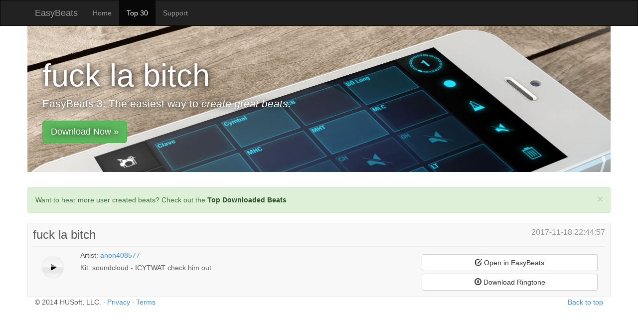

--- FILE ---
content_type: text/html; charset=UTF-8
request_url: http://easybeats.net/pattern/73d2xK
body_size: 4388
content:
<!DOCTYPE html>
<html lang="en">
  <head>
    <meta charset="utf-8">
    <title>fuck la bitch by anon408577 created using Easybeats for iOS</title>
    <meta name="viewport" content="width=device-width, initial-scale=1.0">
    <meta name="description" content="">
    <meta name="author" content="">
    <meta name="apple-itunes-app" content="app-id=643525506, affiliate-data=at=11l4Hd&ct=banner, app-argument=http://easybeats.net/pattern/73d2xK">

	<!-- Facebook -->
		<!-- Facebook -->
	<meta property="og:image" content="http://easybeats.net/assets/img/video.jpg"/>
	<meta property="og:description" content="Listen to and download fuck la bitch by anon408577 created using Easybeats for iOS" />	
    <!-- Le styles -->
    <link href="/dist/css/bootstrap.css" rel="stylesheet">

    
    <style>

    /* GLOBAL STYLES
    -------------------------------------------------- */
    /* Padding below the footer and lighter body text */

    body {
      padding-bottom: 40px;
      color: #5a5a5a;
/*      background: -webkit-linear-gradient(#ffffff 0%, #cccccc 100%);
      background-color: #eee;*/
    }

	.navbar {
		margin-bottom: 0;
		border-radius: 0;
	}

	div.topdownloads-nav a.active {
		color: white;
		background-color: #428bca;
		padding: 5px;
	}
	
	.track .btn-container {
		margin-top:15px; 
	}
	/* Youtube Modal */
	#myModal{
		width: auto;
	}
	.modal-body{
		width:auto;
		height:auto;
		max-height: 100%;
	}
	
	/* Jumbotron */
	.jumbotron{
		background-image: url('/assets/img/whitewood.jpg');
		background-repeat: no-repeat;
		background-position: center top;
		/*max-width: 1050px;*/
		margin: 0 auto;
		margin-bottom: 30px;
		/*background-color: #aaa;*/
	}
	
	.jumbotron .herotext h1, .jumbotron .herotext p{
		color:#fff;
		text-shadow: 0px 1px 12px black
	}

	.maincontent {
		padding-left: 0;
		padding-right: 0;
	}

	/* Form */
	input,textarea,input[type="text"],input[type="email"] {
		display: block;
	}



	/*track stuff */
	.track {
		background-color: #f8f8f8;
		border: 1px solid #e7e7e7;
		margin-left: 0px;
		margin-right: 0px;
		margin-top: 20px;
		padding: 10px;
	}
	
	.track hr{
		margin-top: 0;
		margin-bottom: 0;
	}
	
	.track h3{
		margin-top: 0;
	}
	


    /* RESPONSIVE CSS
    -------------------------------------------------- */

    @media (max-width: 979px) {

		.navbar-fixed-top{
			margin-bottom: 0px;
		}

      .featurette {
        height: auto;
        padding: 0;
      }
      .featurette-image.pull-left,
      .featurette-image.pull-right {
       /* display: block;
        float: none;*/
        max-width: 40%;
        margin: 0 auto 20px;
      }
      .featurette-image.pull-left{
	      margin-right: 10px;
      }
      .featurette-image.pull-right{
	      margin-left: 10px;
      }
    }


    @media (max-width: 767px) {

		.hero-unit{
				display:none;
		}
	.jumbotron .herotext h1{
		color:#fff;
		font-size: 22pt;
		text-shadow: 0px 1px 12px black
	}
	
	.jumbotron .lead {
		
	}
	

	



    </style>

    <!-- HTML5 shim, for IE6-8 support of HTML5 elements -->
    <!--[if lt IE 9]>
      <script src="/assets/js/html5shiv.js"></script>
    <![endif]-->

    <!-- Fav and touch icons -->
<link rel="shortcut icon" href="/assets/ico/favicon.ico" type="image/x-icon" />
<link rel="apple-touch-icon" href="/assets/ico/apple-touch-icon.png" />
<link rel="apple-touch-icon" sizes="57x57" href="/assets/ico/apple-touch-icon-57x57.png" />
<link rel="apple-touch-icon" sizes="72x72" href="/assets/ico/apple-touch-icon-72x72.png" />
<link rel="apple-touch-icon" sizes="114x114" href="/assets/ico/apple-touch-icon-114x114.png" />
<link rel="apple-touch-icon" sizes="144x144" href="/assets/ico/apple-touch-icon-144x144.png" />
  </head>

  <body>


	  <div class="navbar navbar-default navbar-inverse" role="navigation">
      <div class="container">
        <div class="navbar-header">
          <button type="button" class="navbar-toggle" data-toggle="collapse" data-target=".navbar-collapse">
            <span class="sr-only">Toggle navigation</span>
            <span class="icon-bar"></span>
            <span class="icon-bar"></span>
            <span class="icon-bar"></span>
          </button>
          <a class="navbar-brand" href="http://easybeats.net">EasyBeats</a>
        </div>
        <div class="navbar-collapse collapse">
          <ul class="nav navbar-nav">
            <li><a href="/">Home</a></li>
            <li class="active"><a href="/topweek.html">Top 30</a></li>
            <li><a href="/eb3support.html">Support</a></li>
          </ul>
        </div><!--/.nav-collapse -->
      </div>
    </div>
    
 <div class="container jumbotron hidden-xs">
    		<div class="fb-like pull-right" 
		data-href="http://facebook.com/hopefullyuseful" 
		data-layout="box_count" 
		data-action="like" 
		data-show-faces="true" 
		data-share="true"></div>
    	<div class="herotext">
	        <h1>fuck la bitch</h1>
	        <p class="lead">EasyBeats 3: The easiest way to <i>create great beats.</i></p>
	        <p>
	           <a href="/loadiTunes.php?app=easybeatspro" class="btn btn-lg btn-success">Download Now &raquo;</a>
	        </p>
    	</div>
    	    	

    </div>
	<div class="container maincontent">
	<div class="alert alert-success alert-dismissable">
		<button type="button" class="close" data-dismiss="alert" aria-hidden="true">&times;</button>
		Want to hear more user created beats? Check out the <a href="/topmonth.html" class="alert-link"><strong>Top Downloaded Beats</strong></a>
	</div>

		  <div class="row track">
	  		<h3>fuck la bitch<small class="pull-right">2017-11-18 22:44:57</small></h3>
	  		<hr/>
	  		<div class="ui360 ui360-vis col-xs-2">
	  			<a href="http://hopefullyuseful.s3.amazonaws.com/408577/audio/73d23d33945ca66ba1a4028761fb2b37.m4a"></a>
	  		</div>	
	  		<div class="col-xs-6 col-sm-4 col-md-4">
				<h5>Artist: <a href="http://easybeats.net/user.php?id=408577">anon408577</a></h5>
				<h5>Kit: soundcloud - ICYTWAT  check him out</h5>
				<!--<h5><span class="label label-default">Trip-Hop</span></h5>-->
				<p>
				<div class="fb-like" 
						data-href="http://easybeats.net/pattern/73d2xK" 
						data-send="true" 
						data-layout="standard" 
						data-width="225" 
						data-show-faces="false" 
						data-colorscheme="light">		
				</div>
				</p>
			</div>
			<div class="col-xs-12 col-sm-4 col-md-4 pull-right btn-container">
						<button onclick="window.location = 'http://easybeats.net/loadiTunes.php?app=easybeatspro'" class="btn btn-default btn-block" type="submit"><span class="glyphicon glyphicon-edit"></span> Open in EasyBeats</button>
			<a class="btn btn-default btn-block" href="http://hopefullyuseful.s3.amazonaws.com/408577/audio/73d23d33945ca66ba1a4028761fb2b37.m4a?AWSAccessKeyId=1SEWP92CE992WCFTGR02&amp;Expires=1764579326&amp;Signature=KBZGY%2B0xHJboX4Svdsny7wQOWSw%3D&response-content-disposition=attachment%3B%20filename%3DEasyBeats.m4r" ><span class="glyphicon glyphicon-download"></span> Download Ringtone</a>
			</div>
			<!--<button onclick="" class="btn btn-default btn-sm pull-right" type="submit"><span class="glyphicon glyphicon-share"></span> Share</button>-->
	  </div><!-- row -->
	</div>
<!-- required -->
<link rel="stylesheet" type="text/css" href="/soundmanager/360-player/360player.css" />
<link rel="stylesheet" type="text/css" href="/soundmanager/360-player/360player-visualization.css" />

<!-- special IE-only canvas fix -->
<!--[if IE]><script type="text/javascript" src="script/excanvas.js"></script><![endif]-->

<!-- Apache-licensed animation library -->
<script type="text/javascript" src="/soundmanager/360-player/script/berniecode-animator.js"></script>

<!-- the core stuff -->
<script type="text/javascript" src="/soundmanager/soundmanager2.js"></script>
<script type="text/javascript" src="/soundmanager/360-player/script/360player.js"></script>

<script type="text/javascript">

soundManager.setup({
  // path to directory containing SM2 SWF
  url: '/soundmanager/swf/',
  flashVersion: 9,
  debugMode: false
});



threeSixtyPlayer.config.scaleFont = (navigator.userAgent.match(/msie/i)?false:true);
threeSixtyPlayer.config.showHMSTime = true;

// enable some spectrum stuffs
threeSixtyPlayer.config.playNext = true;
threeSixtyPlayer.config.useWaveformData = true;
threeSixtyPlayer.config.useEQData = true;
threeSixtyPlayer.config.waveformDataOutside = false;
threeSixtyPlayer.config.waveformDataConstrain = false;
threeSixtyPlayer.config.waveformDataLineRatio =  0.6;
threeSixtyPlayer.config.scaleArcWidth = 0.5;

// enable this in SM2 as well, as needed

if (threeSixtyPlayer.config.useWaveformData) {
  soundManager.flash9Options.useWaveformData = true;
}
if (threeSixtyPlayer.config.useEQData) {
  soundManager.flash9Options.useEQData = true;
}
if (threeSixtyPlayer.config.usePeakData) {
  soundManager.flash9Options.usePeakData = true;
}


if (threeSixtyPlayer.config.useWaveformData || threeSixtyPlayer.flash9Options.useEQData || threeSixtyPlayer.flash9Options.usePeakData) {
  // even if HTML5 supports MP3, prefer flash so the visualization features can be used.
  soundManager.preferFlash = true;
}

// favicon is expensive CPU-wise, but can be enabled.
threeSixtyPlayer.config.useFavIcon = false;



</script>
	
	<div class="container">
      <!-- FOOTER -->
      <footer>
        <p class="pull-right"><a href="#">Back to top</a></p>
        <p>&copy; 2014 HUSoft, LLC. &middot; <a href="http://www.hopefullyuseful.com/privacy">Privacy</a> &middot; <a href="#">Terms</a></p>
        
						
      </footer>

    </div><!-- /.container -->
	

	
	<div id="fb-root"></div>	
	<!-- JS
	================================================== -->
<!-- Le javascript
    ================================================== -->
    <!-- Placed at the end of the document so the pages load faster -->
    <script src="http://code.jquery.com/jquery-1.10.1.min.js"></script>
<script src="http://code.jquery.com/jquery-migrate-1.2.1.min.js"></script>
    <script src="/assets/js/bootstrap.min.js"></script>
    
    


<!-- Google Analytics -->
	<script type="text/javascript">

  var _gaq = _gaq || [];
  _gaq.push(['_setAccount', 'UA-331375-5']);
  _gaq.push(['_trackPageview']);

  (function() {
    var ga = document.createElement('script'); ga.type = 'text/javascript'; ga.async = true;
    ga.src = ('https:' == document.location.protocol ? 'https://ssl' : 'http://www') + '.google-analytics.com/ga.js';
    var s = document.getElementsByTagName('script')[0]; s.parentNode.insertBefore(ga, s);
  })();

</script>

<script type="text/javascript">
function attemptAppLoad(app,fallback){

	var iOS = /(iPad|iPhone|iPod)/g.test( navigator.userAgent );
	
	if (iOS){
		// setup fallback (redirect to App Store)
		var start = (new Date()).valueOf();
		setTimeout(function() {
		    var end = (new Date()).valueOf();
		
		    // prevent App Store redirect upon returning to safari from myapp
		    if (end - start > 1000) return;
		
		    window.location = fallback;
		}, 25);
		
		// Attempt to load my custom url scheme
		window.location = app;
	}
	else {
		window.location = fallback;
	}
}


</script>

	<script type="text/javascript">
//<![CDATA[
	
!(function(d, s, id) {
  var js, fjs = d.getElementsByTagName(s)[0];
  if (d.getElementById(id)) return;
  js = d.createElement(s); js.id = id;
  js.src = "//connect.facebook.net/en_US/all.js#xfbml=1";
  fjs.parentNode.insertBefore(js, fjs);
}(document, 'script', 'facebook-jssdk'));



//]]>
</script>
    
<script type="text/javascript">

var _tsq = _tsq || [];
_tsq.push(["setAccountName", "husoft"]);
_tsq.push(["fireHit", "javascript_tracker", ["EasyBeats Pattern Page"]]);

(function() {
    function z(){
        var s = document.createElement("script");
        s.type = "text/javascript";
        s.async = "async";
        s.src = window.location.protocol + "//cdn.tapstream.com/static/js/tapstream.js";
        var x = document.getElementsByTagName("script")[0];
        x.parentNode.insertBefore(s, x);
    }
    if (window.attachEvent)
        window.attachEvent("onload", z);
    else
        window.addEventListener("load", z, false);
})();

</script>
  
  </body>
</html>				  
 

--- FILE ---
content_type: text/css
request_url: http://easybeats.net/soundmanager/360-player/360player.css
body_size: 2322
content:
/* General warning: Beta-ish. Code could be a bit cleaner. */

.ui360, /* entire UI */
.sm2-360ui { /* canvas container */
 position:relative;
}

.ui360,
.sm2-360ui {
 min-width:50px; /* should always be at least this. */
 min-height:50px;
}

.sm2-360ui {
 width:50px;
 height:50px;
}

.ui360,
.ui360 * {
 vertical-align:middle;
}

.sm2-360ui {
 position:relative;
 display:inline-block; /* firefox 3 et al */
 float:left; /* IE 6+7, firefox 2 needs this, inline-block would work with fx3 and others */
 *display:inline;
/*
 clear:left;
*/
}

.sm2-360ui.sm2_playing,
.sm2-360ui.sm2_paused {
 /* bump on top when active */
 z-index:10;
}

.ui360 a { /* .sm2_link class added to playable links by SM2 */
 float:left;
 display:inline;
 position:relative;
 color:#000;
 text-decoration:none;
 left:3px; /* slight spacing on left UI */
 top:18px; /* vertical align */
 text-indent:50px; /* make room for UI at left */
}

.ui360 a.sm2_link { /* SM2 has now started */
 text-indent:0px; /* UI now in place. */
}

.ui360 a,
.ui360 a:hover,
.ui360 a:focus {
 padding:2px;
 margin-left:-2px;
 margin-top:-2px;
}

.ui360 a:hover,
.ui360 a:focus {
 background:#eee;
 border-radius:3px;
 outline:none;
}

.ui360 .sm2-canvas {
 position:absolute;
 left:0px;
 top:0px;
}

.ui360 .sm2-timing {
 position:absolute;
 display:block;
 left:0px;
 top:0px;
 width:100%;
 height:100%;
 margin:0px;
 font:11px "helvetica neue",helvetica,monaco,lucida,terminal,monospace;
 color:#666;
 text-align:center;
 line-height:50px;
}

.ui360 .sm2-timing.alignTweak {
 text-indent:1px; /* devious center-alignment tweak for Safari (might break things for others.) */
}

.ui360 .sm2-cover {
 position:absolute;
 left:0px;
 top:0px;
 width:100%;
 height:100%;
 z-index:2;
 display:none;
 background-image: url([data-uri]); /* old-skool bug: IE 9 won't catch mouse events otherwise. /smash */
}

.ui360 .sm2-360btn {
 position:absolute;
 display:block;
 top:50%;
 left:50%;
/*
 width:22px;
 height:22px;
 margin-left:-11px;
 margin-top:-11px;
*/
 /* by default, cover whole space. make smaller when playing. */
 width:50px;
 height:50px;
 margin-left:-25px;
 margin-top:-25px;
 border-radius: 25px;
 cursor:pointer;
 z-index:3;
}

.ui360 .sm2-360data {
 display:inline-block;
 font-family:helvetica;
}

.sm2-inline-block .ui360 .sm2-360btn,
.ui360 .sm2-360ui.sm2_playing .sm2-360btn,
.ui360 .sm2-360ui.sm2_paused .sm2-360btn {
 /* smaller clickable button, in center */
 width:22px;
 height:22px;
 margin-left:-11px;
 margin-top:-11px;
}

.ui360 .sm2-360ui.sm2_playing .sm2-cover,
.ui360 .sm2-360ui.sm2_paused .sm2-cover {
 display:block;
}

/* this could be optimized a fair bit. */

.ui360,
.ui360 .sm2-360btn-default,
.ui360 .sm2-360ui.sm2_paused .sm2-360btn {
 background:transparent url(360-button-play.png) no-reoeat;
 background-image: url([data-uri]);
 *background-image: url(360-button-play.png);
 background-repeat: no-repeat;
}

.ui360 {
 /*
  "fake" button shown before SM2 has started, non-JS/non-SM2 case etc.
  background image will be removed via JS, in threeSixyPlayer.init()
 */
 background-position: 14px 50%;
 _background:transparent url(360-button-play.gif) no-repeat 14px 50%; /* IE 6-only: special crap GIF */
}

.ui360 .sm2-360btn-default,
.ui360 .sm2-360ui.sm2_paused .sm2-360btn {
 background-position:50% 50%;
 _background:transparent url(360-button-play.gif) no-repeat 50% 50%; /* IE 6-only: special crap GIF */
}

.ui360 .sm2-360btn-default,
.ui360 .sm2-360ui.sm2_paused .sm2-360btn {
 cursor:pointer;
}

.ui360 .sm2-360btn-default:hover,
.ui360 .sm2-360ui.sm2_paused .sm2-360btn:hover {
 background:transparent url(360-button-play-light.png) no-repeat 50% 50%;
 _background:transparent url(360-button-play.gif) no-repeat 50% 50%;
 cursor:pointer;
}

.ui360 .sm2-360ui.sm2_playing .sm2-360btn:hover,
.ui360 .sm2-360btn-playing:hover {
 background:transparent url(360-button-pause-light.png) no-repeat 50% 50%;
 _background:transparent url(360-button-pause-light.gif) no-repeat 50% 50%;
 cursor:pointer;
}

.ui360 .sm2-360ui.sm2_playing .sm2-timing {
 visibility:visible;
}

.ui360 .sm2-360ui.sm2_buffering .sm2-timing {
 visibility:hidden;
}

.ui360 .sm2-360ui .sm2-timing,
.ui360 .sm2-360ui .sm2-360btn:hover + .sm2-timing,
.ui360 .sm2-360ui.sm2_paused .sm2-timing {
 visibility:hidden;
}

.ui360 .sm2-360ui.sm2_dragging .sm2-timing,
.ui360 .sm2-360ui.sm2_dragging .sm2-360btn:hover + .sm2-timing {
 /* paused + dragging */
 visibility:visible;
}

.ui360 .sm2-360ui.sm2_playing .sm2-360btn,
.ui360 .sm2-360ui.sm2_dragging .sm2-360btn,
.ui360 .sm2-360ui.sm2_dragging .sm2-360btn:hover,
.ui360 .sm2-360ui.sm2_dragging .sm2-360btn-playing:hover {
 /* don't let pause button show on hover when dragging (or paused and dragging) */
 background:transparent;
 cursor:auto;
}

.ui360 .sm2-360ui.sm2_buffering .sm2-360btn,
.ui360 .sm2-360ui.sm2_buffering .sm2-360btn:hover {
  background:transparent url(icon_loading_spinner.gif) no-repeat 50% 50%;
  opacity:0.5;
  visibility:visible;
}

/* inline list style */

.sm2-inline-list .ui360,
.sm2-inline-block .ui360 {
 position:relative;
 display:inline-block;
 float:left;
 _display:inline;
 margin-bottom:-15px;
}

.sm2-inline-list .ui360 {
 /* inline player: minor tweak, tighten spacing */
 margin-right:-2px;
}

.sm2-inline-block .ui360 {
 margin-right:8px;
}

.sm2-inline-list .ui360 a {
 display:none;
}

/* annotations */

ul.ui360playlist {
 list-style-type:none;
}

ul.ui360playlist,
ul.ui360playlist li {
 margin:0px;
 padding:0px;
}

div.ui360 div.metadata {
 display:none;
}

div.ui360 a span.metadata,
div.ui360 a span.metadata * {
 /* name of track, note etc. */
 vertical-align:baseline;
}

--- FILE ---
content_type: application/javascript
request_url: http://cdn.tapstream.com/static/js/tapstream.js
body_size: 14395
content:
var _tsq = _tsq || [];


var Tapstream = (function() {
    var IPHONE_RE = /^(http|https|itms-apps)?:?(\/\/)?itunes.apple.com\/(.*\/)?app\/(.*\/)?(id[0-9]+).*$/i;
    var ANDROID_RE = /^(https?:)?(\/\/)?play.google.com\/store\/apps\/details.*$/i;
    var MARKET_RE = /^market:\/\/.*/i;
    var IOS_USERAGENT_RE = /iPad|iPhone|iPod/;

    var isIosUseragent = function(){
        return !!navigator.userAgent.match(IOS_USERAGENT_RE);
    };

    var isAppStoreLink = function(linkEl){
        var href = linkEl.getAttribute('href');
        if (!href)
            return false;
        return href.match(IPHONE_RE) || href.match(ANDROID_RE) || href.match(MARKET_RE);
    };

    var rewriteAppStoreLink = function(apiObj, linkEl){
        if (isIosUseragent()){
            linkEl.removeAttribute('target');
        }

        var href = linkEl.getAttribute('href');
        var url = apiObj.pageUrl;
        var protocol = href.match(/^https/i) ? 'https' : 'http';
        var qs = {
            '__tsproxy': href,
            '__url': url,
            '__tsid': apiObj.sessionId,
            '__tsid_override': '1'
        };
        var newHref = protocol + '://' + apiObj.apiDomain +'/' + apiObj.accountName + '/pageclick?' + serializeObject(qs);
        linkEl.setAttribute('href', newHref);
    };

    var replaceLinkNode = function(apiObj, linkEl){
        if(isAppStoreLink(linkEl)){
            rewriteAppStoreLink(apiObj, linkEl);
        }
    };


    var replaceLinks = function(apiObj, node){
        try{
            node = node || document;
            var ii, links = node.getElementsByTagName('a');

            for(ii=0;ii<links.length; ii++){
                replaceLinkNode(apiObj, links[ii]);
            }

        }catch(e){} // Never break the page.
    };

    var uuid = (function(){
        var _rndBytes = new Array(16);
        var _rng = function() {
            var r, b = _rndBytes, d = (new Date().getTime());

            for (var ii = 0; ii < 16; ii++) {
                if ((ii & 0x03) === 0){
                    r = Math.random() * 0x100000000 + d;
                }
                b[ii] = r >>> ((ii & 0x03) << 3) & 0xff;
            }

            return b;
        };

        var _toHex = function(x){
            var result = x.toString(16);
            while(result.length < 2) result = "0" + result;
            return result;
        };

        var unparse = function(buf) {
            var i = 0, bth = _toHex;
            return  bth(buf[i++]) + bth(buf[i++]) +
                    bth(buf[i++]) + bth(buf[i++]) + '-' +
                    bth(buf[i++]) + bth(buf[i++]) + '-' +
                    bth(buf[i++]) + bth(buf[i++]) + '-' +
                    bth(buf[i++]) + bth(buf[i++]) + '-' +
                    bth(buf[i++]) + bth(buf[i++]) +
                    bth(buf[i++]) + bth(buf[i++]) +
                    bth(buf[i++]) + bth(buf[i++]);
        };


        var v4 = function() {
            var i = 0;
            var rnds = _rng();
            rnds[6] = (rnds[6] & 0x0f) | 0x40;
            rnds[8] = (rnds[8] & 0x3f) | 0x80;

            return unparse(rnds);
        };

        return {'v4': v4};
    })();

    var GA_COOKIE_NAMES = ['__utma', '__utmb', '__utmc', '__utmz'];
    var SESSION_COOKIE_NAME = '__tsid';

    var create_uuid = function(a){
        return uuid.v4();
    };

    var trim = function(str){
        return str.replace(/^\s+/, '').replace(/\s+/, '');
    };

    var isString = function(obj){
        return typeof obj == 'string' || obj instanceof String;
    };

    var isNumber = function(obj){
        return typeof obj == 'number' || obj instanceof Number;
    };

    var getCookieDomainFromHostname = function(hostname){
        if (!hostname)
            return '';
        var parts = hostname.split('.');
        var tld = [];
        for (var x = parts.length - 1; x >= 0; x--) {
            var part = parts[x];
            tld.push(part);
            if (part.length > 3)
                break;
        }
        return '.' + tld.reverse().join('.');
    };

    var writeCookie = function(name, value, days) {
        var expires = '';
        var domain = getCookieDomainFromHostname(window.location.hostname);
        if (days) {
            var date = new Date();
            date.setTime(date.getTime() + (days * 24 * 60 * 60 * 1000));
            expires = "; expires=" + date.toGMTString();
        }
        document.cookie = name + "=" + encodeURIComponent(value) + expires + "; domain=" + domain + "; path=/";
    };

    var readCookies = function() {
        var cookies = document.cookie.split(';');
        var result = {};
        for (var x = 0; x < cookies.length; x++){
            var line = cookies[x];
            var sepIndex = line.indexOf('=');
            var name = trim(line.substr(0, sepIndex));
            var value = trim(line.substr(sepIndex + 1, line.length));
            result[name] = decodeURIComponent(value);
        }
        return result;
    };

    var serializeObject = function(obj) {
      var str = [];
      for(var p in obj){
        var key = p;
        var value = obj[p];
        if (isString(value) || isNumber(value))
            str.push(encodeURIComponent(key) + "=" + encodeURIComponent(value));
      }

      return str.join("&");
    };

    var updateObject = function(src, dest, names){
        for (var x = 0; x < names.length; x++){
            var name = names[x];
            if (src[name] !== undefined)
                dest[name] = src[name];
        }
    };

    var injectScript = function(path, loadCallback){
        var script = document.createElement('script');
        script.type = 'text/javascript';
        script.src = path;

        if (!!loadCallback){
            if(script.addEventListener) {
                script.addEventListener("load",loadCallback,false);
            }
            else if(script.readyState) {
                script.onreadystatechange = loadCallback;
            }
        }

        var head = document.getElementsByTagName('head');
        if (!!head[0]){
            head[0].appendChild(script);
        }

        return script;
    };

    var buildImage = function(path, loadCallback){
        var img = new Image();
        img.src = path;
        img.onload = loadCallback;
        return img;
    };

    var randomCallbackName = function(){
        var parts = ['__ts_cb_'];
        var possible = "ABCDEFGHIJKLMNOPQRSTUVWXYZabcdefghijklmnopqrstuvwxyz0123456789";
        for (var x = 0; x < 10; x++){
            parts.push(possible.charAt(Math.floor(Math.random() * possible.length)));
        }
        return parts.join('');
    };

    var renderTemplate = function(template, ctx){
        return template.replace(/{([^{}]+)}/g, function(match, key){
            var value = ctx[key];
            if (!value){
                return '';
            }
            return value;
        });
    };


    var API = function() {
        this.accountName = null;
        this.protocol = window.location.protocol;
        this.apiDomain = 'api.taps.io';
        this.apiPath = 'hit';
        this.impressionTemplate = '{protocol}//{domain}/{account}/{path}/{tracker}.gif';
        this.customDomain = null;
        this.attachGACookies = false;
        this.callbacks = {};
        this.sessionId = this.getOrCreateSessionId();
        this.customParameterKeys = [];
        this.customParameterValues= [];
        this.sessionFormFieldId = null;
        this.enableJSONP = false;
        this.pageUrl = document.location.href;
        this.enableStoreLinkRewriting = true;
    };

    API.prototype.getOrCreateSessionId = function(){
        var cookies = readCookies();
        var sessionId = cookies[SESSION_COOKIE_NAME];
        if (sessionId === undefined){
            sessionId = create_uuid();
            writeCookie(SESSION_COOKIE_NAME, sessionId, 365);
        }
        return sessionId;
    };

    API.prototype.setCustomDomain = function(domain){
        this.customDomain = domain;
        this.enableStoreLinkRewriting = false;
        this.impressionTemplate = 'http://{domain}/{tracker}.gif';
        this.apiDomain = domain;
        this.apiPath = '';
        return this;
    };

    API.prototype.setImpressionTemplate = function(template){
        this.impressionTemplate = template;
        return this;
    };

    API.prototype.setAccountName = function(accountName){
        this.accountName = accountName;
        return this;
    };

    API.prototype.setApiDomain = function(domain){
        this.apiDomain = domain;
        return this;
    };

    API.prototype.setProtocol = function(protocol){
        this.protocol = protocol;
        return this;
    };

    API.prototype.setPageUrl = function(pageUrl){
        this.pageUrl = pageUrl;
        return this;
    };

    API.prototype.setApiPath = function(path){
        this.apiPath = path;
        return this;
    };

    API.prototype.enableGoogleAnalyticsIntegration = function(value){
        this.attachGACookies = value;
        return this;
    };

    API.prototype.setEnableJSONP = function(value){
        this.enableJSONP = value;
        return this;
    };

    API.prototype.setSessionFormFieldId = function(id){
        this.sessionFormFieldId = id;
        this.enableJSONP = true;
        return this;
    };

    API.prototype.addCustomParameter = function(key, value){
        this.customParameterKeys.push(key);
        this.customParameterValues.push(value);
        return this;
    };

    API.prototype.setStoreLinkRewriting = function(val){
        this.enableStoreLinkRewriting = !!val;
    };

    API.prototype.rewriteStoreLinks = function(){
        replaceLinks(this);
    };

    API.prototype.rewriteDynamicStoreLinks = function(){
        if(!window.MutationObserver){
            return;
        }
        var self = this;
        var target = window.document.body;
        var observer = new MutationObserver(function(mutations){
            for(var ii = 0; ii<mutations.length; ii++){
                var addedNodes = mutations[ii].addedNodes;
                for(var jj = 0; jj < addedNodes.length; jj++){
                    var node = addedNodes[jj];
                    if(node.tagName && node.tagName.toLowerCase() === 'a'){
                        replaceLinkNode(self, node);
                    }
                    replaceLinks(self, node);
                }
            }
        });

        observer.observe(target, {childList: true, subtree: true});

    };

    API.prototype.initComplete = function(){
        if(this.enableStoreLinkRewriting){
            this.rewriteStoreLinks();
            this.rewriteDynamicStoreLinks();
        }
    };

    API.prototype.buildQueryString = function(trackerName, tags){
        if (!tags || (tags && !tags.join)) tags = [];

        var qs = {};

        if (this.attachGACookies){
            var cookies = readCookies();
            updateObject(cookies, qs, GA_COOKIE_NAMES);
        }
        for(var ii=0; ii < this.customParameterKeys.length; ii++){
            var key = this.customParameterKeys[ii];
            var value = this.customParameterValues[ii];
            qs[key] = value;
        }

        qs.__tsid = this.sessionId;
        qs.__ts = tags.join(',');
        qs.__ref = document.referrer;
        qs.__url = this.pageUrl;
        qs.__title = document.title;
        qs.__width = window.screen.width;
        qs.__height = window.screen.height;
        qs.__sdk = 'js';
        qs.__nocache = new Date().getTime();

        return qs;
    };

    API.prototype.fireHit = function(trackerName, tags){
        var path = renderTemplate(this.impressionTemplate, {
            'protocol': this.protocol,
            'domain': this.apiDomain,
            'account': this.accountName,
            'path': this.apiPath,
            'tracker': trackerName
        });

        var qs = this.buildQueryString(trackerName, tags);

        var this_api = this;

        var onloadCallback = function(){
            this_api.fireCallbacks('hit', this_api.sessionId, trackerName, tags);
        };

        if (this.enableJSONP){
            var cbName = randomCallbackName();

            var jsonpCallback = function(data){
                window[cbName] = undefined;
                this_api.JSONPHandler(data);
            };

            window[cbName] = jsonpCallback;
            qs.__tsjsonp_callback = cbName;
            injectScript(path + '?' + serializeObject(qs), onloadCallback);
        } else {
            buildImage(path + '?' + serializeObject(qs), onloadCallback);
        }

        return this;
    };

    API.prototype.trackPage = function(tags){
        this.fireHit('', tags);
        return this;
    };

    API.prototype.attachCallback = function(key, callback){
        if(typeof key == 'function'){
            callback = key;
            key = 'hit';
        }else{
            key = key || 'hit';
        }

        this.callbacks[key] = this.callbacks[key] || [];
        this.callbacks[key].push(callback);
        return this;
    };

    API.prototype.fireCallbacks = function(callbackKey){
        if(!this.callbacks[callbackKey]) return this;

        for (var x=0; x < this.callbacks[callbackKey].length;  x++){
            this.callbacks[callbackKey][x].apply(this, arguments);
        }
        return this;
    };

    API.prototype.JSONPHandler = function(data){
        if (!this.sessionFormFieldId){
            return this;
        }

        var target = document.getElementById(this.sessionFormFieldId);
        target.value = data.session_id;
        return this;

    };

    var CommandBuffer = function(initial){
        this._api = new API();
        for (var x=0, len=initial.length; x<len; x++){
            this.executeItem(initial[x]);
        }
        this._api.fireCallbacks('init', this._api.sessionId);
        this._api.initComplete();
    };

    CommandBuffer.prototype.executeItem = function(item){
        var meth = this._api[item[0]];
        if (meth !== undefined){
            var args = item.slice(1);
            return meth.apply(this._api, args);
        }
    };

    CommandBuffer.prototype.push = function(item){
        this.executeItem(item);
        return item;
    };

    _tsq = new CommandBuffer(_tsq);


    return {
        'API': API,
        'CommandBuffer': CommandBuffer
    };

})();


--- FILE ---
content_type: application/javascript
request_url: http://easybeats.net/soundmanager/360-player/script/berniecode-animator.js
body_size: 7371
content:
/** @license
	Animator.js 1.1.9
	
	This library is released under the BSD license:

	Copyright (c) 2006, Bernard Sumption. All rights reserved.
	
	Redistribution and use in source and binary forms, with or without
	modification, are permitted provided that the following conditions are met:
	
	Redistributions of source code must retain the above copyright notice, this
	list of conditions and the following disclaimer. Redistributions in binary
	form must reproduce the above copyright notice, this list of conditions and
	the following disclaimer in the documentation and/or other materials
	provided with the distribution. Neither the name BernieCode nor
	the names of its contributors may be used to endorse or promote products
	derived from this software without specific prior written permission. 
	
	THIS SOFTWARE IS PROVIDED BY THE COPYRIGHT HOLDERS AND CONTRIBUTORS "AS IS"
	AND ANY EXPRESS OR IMPLIED WARRANTIES, INCLUDING, BUT NOT LIMITED TO, THE
	IMPLIED WARRANTIES OF MERCHANTABILITY AND FITNESS FOR A PARTICULAR PURPOSE
	ARE DISCLAIMED. IN NO EVENT SHALL THE REGENTS OR CONTRIBUTORS BE LIABLE FOR
	ANY DIRECT, INDIRECT, INCIDENTAL, SPECIAL, EXEMPLARY, OR CONSEQUENTIAL
	DAMAGES (INCLUDING, BUT NOT LIMITED TO, PROCUREMENT OF SUBSTITUTE GOODS OR
	SERVICES; LOSS OF USE, DATA, OR PROFITS; OR BUSINESS INTERRUPTION) HOWEVER
	CAUSED AND ON ANY THEORY OF LIABILITY, WHETHER IN CONTRACT, STRICT
	LIABILITY, OR TORT (INCLUDING NEGLIGENCE OR OTHERWISE) ARISING IN ANY WAY
	OUT OF THE USE OF THIS SOFTWARE, EVEN IF ADVISED OF THE POSSIBILITY OF SUCH
	DAMAGE.

*/

// http://www.berniecode.com/writing/animator.html

// Applies a sequence of numbers between 0 and 1 to a number of subjects
// construct - see setOptions for parameters
function Animator(options) {
	this.setOptions(options);
	var _this = this;
	this.timerDelegate = function(){_this.onTimerEvent()};
	this.subjects = [];
	this.subjectScopes = [];
	this.target = 0;
	this.state = 0;
	this.lastTime = null;
};
Animator.prototype = {
	// apply defaults
	setOptions: function(options) {
		this.options = Animator.applyDefaults({
			interval: 20,  // time between animation frames
			duration: 400, // length of animation
			onComplete: function(){},
			onStep: function(){},
			transition: Animator.tx.easeInOut
		}, options);
	},
	// animate from the current state to provided value
	seekTo: function(to) {
		this.seekFromTo(this.state, to);
	},
	// animate from the current state to provided value
	seekFromTo: function(from, to) {
		this.target = Math.max(0, Math.min(1, to));
		this.state = Math.max(0, Math.min(1, from));
		this.lastTime = new Date().getTime();
		if (!this.intervalId) {
			this.intervalId = window.setInterval(this.timerDelegate, this.options.interval);
		}
	},
	// animate from the current state to provided value
	jumpTo: function(to) {
		this.target = this.state = Math.max(0, Math.min(1, to));
		this.propagate();
	},
	// seek to the opposite of the current target
	toggle: function() {
		this.seekTo(1 - this.target);
	},
	// add a function or an object with a method setState(state) that will be called with a number
	// between 0 and 1 on each frame of the animation
	addSubject: function(subject,scope) {
		this.subjects[this.subjects.length] = subject;
		this.subjectScopes[this.subjectScopes.length] = scope;
		return this;
	},
	// remove all subjects
	clearSubjects: function() {
		this.subjects = [];
		this.subjectScopes = [];
	},
	// forward the current state to the animation subjects
	propagate: function() {
		var value = this.options.transition(this.state);
		for (var i=0; i<this.subjects.length; i++) {
			if (this.subjects[i].setState) {
				this.subjects[i].setState(value);
			} else {
				this.subjects[i].apply(this.subjectScopes[i],[value]);
			}
		}
	},
	// called once per frame to update the current state
	onTimerEvent: function() {
		var now = new Date().getTime();
		var timePassed = now - this.lastTime;
		this.lastTime = now;
		var movement = (timePassed / this.options.duration) * (this.state < this.target ? 1 : -1);
		if (Math.abs(movement) >= Math.abs(this.state - this.target)) {
			this.state = this.target;
		} else {
			this.state += movement;
		}
		
		try {
			this.propagate();
		} finally {
			this.options.onStep.call(this);
			if (this.target == this.state) {
				window.clearInterval(this.intervalId);
				this.intervalId = null;
				this.options.onComplete.call(this);
			}
		}
	},
	// shortcuts
	play: function() {this.seekFromTo(0, 1)},
	reverse: function() {this.seekFromTo(1, 0)},
	// return a string describing this Animator, for debugging
	inspect: function() {
		var str = "#<Animator:\n";
		for (var i=0; i<this.subjects.length; i++) {
			str += this.subjects[i].inspect();
		}
		str += ">";
		return str;
	}
}
// merge the properties of two objects
Animator.applyDefaults = function(defaults, prefs) {
	prefs = prefs || {};
	var prop, result = {};
	for (prop in defaults) result[prop] = prefs[prop] !== undefined ? prefs[prop] : defaults[prop];
	return result;
}
// make an array from any object
Animator.makeArray = function(o) {
	if (o == null) return [];
	if (!o.length) return [o];
	var result = [];
	for (var i=0; i<o.length; i++) result[i] = o[i];
	return result;
}
// convert a dash-delimited-property to a camelCaseProperty (c/o Prototype, thanks Sam!)
Animator.camelize = function(string) {
	var oStringList = string.split('-');
	if (oStringList.length == 1) return oStringList[0];
	
	var camelizedString = string.indexOf('-') == 0
		? oStringList[0].charAt(0).toUpperCase() + oStringList[0].substring(1)
		: oStringList[0];
	
	for (var i = 1, len = oStringList.length; i < len; i++) {
		var s = oStringList[i];
		camelizedString += s.charAt(0).toUpperCase() + s.substring(1);
	}
	return camelizedString;
}
// syntactic sugar for creating CSSStyleSubjects
Animator.apply = function(el, style, options) {
	if (style instanceof Array) {
		return new Animator(options).addSubject(new CSSStyleSubject(el, style[0], style[1]));
	}
	return new Animator(options).addSubject(new CSSStyleSubject(el, style));
}
// make a transition function that gradually accelerates. pass a=1 for smooth
// gravitational acceleration, higher values for an exaggerated effect
Animator.makeEaseIn = function(a) {
	return function(state) {
		return Math.pow(state, a*2); 
	}
}
// as makeEaseIn but for deceleration
Animator.makeEaseOut = function(a) {
	return function(state) {
		return 1 - Math.pow(1 - state, a*2); 
	}
}
// make a transition function that, like an object with momentum being attracted to a point,
// goes past the target then returns
Animator.makeElastic = function(bounces) {
	return function(state) {
		state = Animator.tx.easeInOut(state);
		return ((1-Math.cos(state * Math.PI * bounces)) * (1 - state)) + state; 
	}
}
// make an Attack Decay Sustain Release envelope that starts and finishes on the same level
// 
Animator.makeADSR = function(attackEnd, decayEnd, sustainEnd, sustainLevel) {
	if (sustainLevel == null) sustainLevel = 0.5;
	return function(state) {
		if (state < attackEnd) {
			return state / attackEnd;
		}
		if (state < decayEnd) {
			return 1 - ((state - attackEnd) / (decayEnd - attackEnd) * (1 - sustainLevel));
		}
		if (state < sustainEnd) {
			return sustainLevel;
		}
		return sustainLevel * (1 - ((state - sustainEnd) / (1 - sustainEnd)));
	}
}
// make a transition function that, like a ball falling to floor, reaches the target and/
// bounces back again
Animator.makeBounce = function(bounces) {
	var fn = Animator.makeElastic(bounces);
	return function(state) {
		state = fn(state); 
		return state <= 1 ? state : 2-state;
	}
}
 
// pre-made transition functions to use with the 'transition' option
Animator.tx = {
	easeInOut: function(pos){
		return ((-Math.cos(pos*Math.PI)/2) + 0.5);
	},
	linear: function(x) {
		return x;
	},
	easeIn: Animator.makeEaseIn(1.5),
	easeOut: Animator.makeEaseOut(1.5),
	strongEaseIn: Animator.makeEaseIn(2.5),
	strongEaseOut: Animator.makeEaseOut(2.5),
	elastic: Animator.makeElastic(1),
	veryElastic: Animator.makeElastic(3),
	bouncy: Animator.makeBounce(1),
	veryBouncy: Animator.makeBounce(3)
}

// animates a pixel-based style property between two integer values
function NumericalStyleSubject(els, property, from, to, units) {
	this.els = Animator.makeArray(els);
	if (property == 'opacity' && window.ActiveXObject) {
		this.property = 'filter';
	} else {
		this.property = Animator.camelize(property);
	}
	this.from = parseFloat(from);
	this.to = parseFloat(to);
	this.units = units != null ? units : 'px';
}
NumericalStyleSubject.prototype = {
	setState: function(state) {
		var style = this.getStyle(state);
		var visibility = (this.property == 'opacity' && state == 0) ? 'hidden' : '';
		var j=0;
		for (var i=0; i<this.els.length; i++) {
			try {
				this.els[i].style[this.property] = style;
			} catch (e) {
				// ignore fontWeight - intermediate numerical values cause exeptions in firefox
				if (this.property != 'fontWeight') throw e;
			}
			if (j++ > 20) return;
		}
	},
	getStyle: function(state) {
		state = this.from + ((this.to - this.from) * state);
		if (this.property == 'filter') return "alpha(opacity=" + Math.round(state*100) + ")";
		if (this.property == 'opacity') return state;
		return Math.round(state) + this.units;
	},
	inspect: function() {
		return "\t" + this.property + "(" + this.from + this.units + " to " + this.to + this.units + ")\n";
	}
}

// animates a colour based style property between two hex values
function ColorStyleSubject(els, property, from, to) {
	this.els = Animator.makeArray(els);
	this.property = Animator.camelize(property);
	this.to = this.expandColor(to);
	this.from = this.expandColor(from);
	this.origFrom = from;
	this.origTo = to;
}

ColorStyleSubject.prototype = {
	// parse "#FFFF00" to [256, 256, 0]
	expandColor: function(color) {
		var hexColor, red, green, blue;
		hexColor = ColorStyleSubject.parseColor(color);
		if (hexColor) {
			red = parseInt(hexColor.slice(1, 3), 16);
			green = parseInt(hexColor.slice(3, 5), 16);
			blue = parseInt(hexColor.slice(5, 7), 16);
			return [red,green,blue]
		}
		if (window.DEBUG) {
			alert("Invalid colour: '" + color + "'");
		}
	},
	getValueForState: function(color, state) {
		return Math.round(this.from[color] + ((this.to[color] - this.from[color]) * state));
	},
	setState: function(state) {
		var color = '#'
				+ ColorStyleSubject.toColorPart(this.getValueForState(0, state))
				+ ColorStyleSubject.toColorPart(this.getValueForState(1, state))
				+ ColorStyleSubject.toColorPart(this.getValueForState(2, state));
		for (var i=0; i<this.els.length; i++) {
			this.els[i].style[this.property] = color;
		}
	},
	inspect: function() {
		return "\t" + this.property + "(" + this.origFrom + " to " + this.origTo + ")\n";
	}
}

// return a properly formatted 6-digit hex colour spec, or false
ColorStyleSubject.parseColor = function(string) {
	var color = '#', match;
	if(match = ColorStyleSubject.parseColor.rgbRe.exec(string)) {
		var part;
		for (var i=1; i<=3; i++) {
			part = Math.max(0, Math.min(255, parseInt(match[i])));
			color += ColorStyleSubject.toColorPart(part);
		}
		return color;
	}
	if (match = ColorStyleSubject.parseColor.hexRe.exec(string)) {
		if(match[1].length == 3) {
			for (var i=0; i<3; i++) {
				color += match[1].charAt(i) + match[1].charAt(i);
			}
			return color;
		}
		return '#' + match[1];
	}
	return false;
}
// convert a number to a 2 digit hex string
ColorStyleSubject.toColorPart = function(number) {
	if (number > 255) number = 255;
	var digits = number.toString(16);
	if (number < 16) return '0' + digits;
	return digits;
}
ColorStyleSubject.parseColor.rgbRe = /^rgb\(\s*(\d+)\s*,\s*(\d+)\s*,\s*(\d+)\s*\)$/i;
ColorStyleSubject.parseColor.hexRe = /^\#([0-9a-fA-F]{3}|[0-9a-fA-F]{6})$/;

// Animates discrete styles, i.e. ones that do not scale but have discrete values
// that can't be interpolated
function DiscreteStyleSubject(els, property, from, to, threshold) {
	this.els = Animator.makeArray(els);
	this.property = Animator.camelize(property);
	this.from = from;
	this.to = to;
	this.threshold = threshold || 0.5;
}

DiscreteStyleSubject.prototype = {
	setState: function(state) {
		var j=0;
		for (var i=0; i<this.els.length; i++) {
			this.els[i].style[this.property] = state <= this.threshold ? this.from : this.to; 
		}
	},
	inspect: function() {
		return "\t" + this.property + "(" + this.from + " to " + this.to + " @ " + this.threshold + ")\n";
	}
}

// animates between two styles defined using CSS.
// if style1 and style2 are present, animate between them, if only style1
// is present, animate between the element's current style and style1
function CSSStyleSubject(els, style1, style2) {
	els = Animator.makeArray(els);
	this.subjects = [];
	if (els.length == 0) return;
	var prop, toStyle, fromStyle;
	if (style2) {
		fromStyle = this.parseStyle(style1, els[0]);
		toStyle = this.parseStyle(style2, els[0]);
	} else {
		toStyle = this.parseStyle(style1, els[0]);
		fromStyle = {};
		for (prop in toStyle) {
			fromStyle[prop] = CSSStyleSubject.getStyle(els[0], prop);
		}
	}
	// remove unchanging properties
	var prop;
	for (prop in fromStyle) {
		if (fromStyle[prop] == toStyle[prop]) {
			delete fromStyle[prop];
			delete toStyle[prop];
		}
	}
	// discover the type (numerical or colour) of each style
	var prop, units, match, type, from, to;
	for (prop in fromStyle) {
		var fromProp = String(fromStyle[prop]);
		var toProp = String(toStyle[prop]);
		if (toStyle[prop] == null) {
			if (window.DEBUG) alert("No to style provided for '" + prop + '"');
			continue;
		}
		
		if (from = ColorStyleSubject.parseColor(fromProp)) {
			to = ColorStyleSubject.parseColor(toProp);
			type = ColorStyleSubject;
		} else if (fromProp.match(CSSStyleSubject.numericalRe)
				&& toProp.match(CSSStyleSubject.numericalRe)) {
			from = parseFloat(fromProp);
			to = parseFloat(toProp);
			type = NumericalStyleSubject;
			match = CSSStyleSubject.numericalRe.exec(fromProp);
			var reResult = CSSStyleSubject.numericalRe.exec(toProp);
			if (match[1] != null) {
				units = match[1];
			} else if (reResult[1] != null) {
				units = reResult[1];
			} else {
				units = reResult;
			}
		} else if (fromProp.match(CSSStyleSubject.discreteRe)
				&& toProp.match(CSSStyleSubject.discreteRe)) {
			from = fromProp;
			to = toProp;
			type = DiscreteStyleSubject;
			units = 0;   // hack - how to get an animator option down to here
		} else {
			if (window.DEBUG) {
				alert("Unrecognised format for value of "
					+ prop + ": '" + fromStyle[prop] + "'");
			}
			continue;
		}
		this.subjects[this.subjects.length] = new type(els, prop, from, to, units);
	}
}

CSSStyleSubject.prototype = {
	// parses "width: 400px; color: #FFBB2E" to {width: "400px", color: "#FFBB2E"}
	parseStyle: function(style, el) {
		var rtn = {};
		// if style is a rule set
		if (style.indexOf(":") != -1) {
			var styles = style.split(";");
			for (var i=0; i<styles.length; i++) {
				var parts = CSSStyleSubject.ruleRe.exec(styles[i]);
				if (parts) {
					rtn[parts[1]] = parts[2];
				}
			}
		}
		// else assume style is a class name
		else {
			var prop, value, oldClass;
			oldClass = el.className;
			el.className = style;
			for (var i=0; i<CSSStyleSubject.cssProperties.length; i++) {
				prop = CSSStyleSubject.cssProperties[i];
				value = CSSStyleSubject.getStyle(el, prop);
				if (value != null) {
					rtn[prop] = value;
				}
			}
			el.className = oldClass;
		}
		return rtn;
		
	},
	setState: function(state) {
		for (var i=0; i<this.subjects.length; i++) {
			this.subjects[i].setState(state);
		}
	},
	inspect: function() {
		var str = "";
		for (var i=0; i<this.subjects.length; i++) {
			str += this.subjects[i].inspect();
		}
		return str;
	}
}
// get the current value of a css property, 
CSSStyleSubject.getStyle = function(el, property){
	var style;
	if(document.defaultView && document.defaultView.getComputedStyle){
		style = document.defaultView.getComputedStyle(el, "").getPropertyValue(property);
		if (style) {
			return style;
		}
	}
	property = Animator.camelize(property);
	if(el.currentStyle){
		style = el.currentStyle[property];
	}
	return style || el.style[property]
}


CSSStyleSubject.ruleRe = /^\s*([a-zA-Z\-]+)\s*:\s*(\S(.+\S)?)\s*$/;
CSSStyleSubject.numericalRe = /^-?\d+(?:\.\d+)?(%|[a-zA-Z]{2})?$/;
CSSStyleSubject.discreteRe = /^\w+$/;

// required because the style object of elements isn't enumerable in Safari
/*
CSSStyleSubject.cssProperties = ['background-color','border','border-color','border-spacing',
'border-style','border-top','border-right','border-bottom','border-left','border-top-color',
'border-right-color','border-bottom-color','border-left-color','border-top-width','border-right-width',
'border-bottom-width','border-left-width','border-width','bottom','color','font-size','font-size-adjust',
'font-stretch','font-style','height','left','letter-spacing','line-height','margin','margin-top',
'margin-right','margin-bottom','margin-left','marker-offset','max-height','max-width','min-height',
'min-width','orphans','outline','outline-color','outline-style','outline-width','overflow','padding',
'padding-top','padding-right','padding-bottom','padding-left','quotes','right','size','text-indent',
'top','width','word-spacing','z-index','opacity','outline-offset'];*/


CSSStyleSubject.cssProperties = ['azimuth','background','background-attachment','background-color','background-image','background-position','background-repeat','border-collapse','border-color','border-spacing','border-style','border-top','border-top-color','border-right-color','border-bottom-color','border-left-color','border-top-style','border-right-style','border-bottom-style','border-left-style','border-top-width','border-right-width','border-bottom-width','border-left-width','border-width','bottom','clear','clip','color','content','cursor','direction','display','elevation','empty-cells','css-float','font','font-family','font-size','font-size-adjust','font-stretch','font-style','font-variant','font-weight','height','left','letter-spacing','line-height','list-style','list-style-image','list-style-position','list-style-type','margin','margin-top','margin-right','margin-bottom','margin-left','max-height','max-width','min-height','min-width','orphans','outline','outline-color','outline-style','outline-width','overflow','padding','padding-top','padding-right','padding-bottom','padding-left','pause','position','right','size','table-layout','text-align','text-decoration','text-indent','text-shadow','text-transform','top','vertical-align','visibility','white-space','width','word-spacing','z-index','opacity','outline-offset','overflow-x','overflow-y'];


// chains several Animator objects together
function AnimatorChain(animators, options) {
	this.animators = animators;
	this.setOptions(options);
	for (var i=0; i<this.animators.length; i++) {
		this.listenTo(this.animators[i]);
	}
	this.forwards = false;
	this.current = 0;
}

AnimatorChain.prototype = {
	// apply defaults
	setOptions: function(options) {
		this.options = Animator.applyDefaults({
			// by default, each call to AnimatorChain.play() calls jumpTo(0) of each animator
			// before playing, which can cause flickering if you have multiple animators all
			// targeting the same element. Set this to false to avoid this.
			resetOnPlay: true
		}, options);
	},
	// play each animator in turn
	play: function() {
		this.forwards = true;
		this.current = -1;
		if (this.options.resetOnPlay) {
			for (var i=0; i<this.animators.length; i++) {
				this.animators[i].jumpTo(0);
			}
		}
		this.advance();
	},
	// play all animators backwards
	reverse: function() {
		this.forwards = false;
		this.current = this.animators.length;
		if (this.options.resetOnPlay) {
			for (var i=0; i<this.animators.length; i++) {
				this.animators[i].jumpTo(1);
			}
		}
		this.advance();
	},
	// if we have just play()'d, then call reverse(), and vice versa
	toggle: function() {
		if (this.forwards) {
			this.seekTo(0);
		} else {
			this.seekTo(1);
		}
	},
	// internal: install an event listener on an animator's onComplete option
	// to trigger the next animator
	listenTo: function(animator) {
		var oldOnComplete = animator.options.onComplete;
		var _this = this;
		animator.options.onComplete = function() {
			if (oldOnComplete) oldOnComplete.call(animator);
			_this.advance();
		}
	},
	// play the next animator
	advance: function() {
		if (this.forwards) {
			if (this.animators[this.current + 1] == null) return;
			this.current++;
			this.animators[this.current].play();
		} else {
			if (this.animators[this.current - 1] == null) return;
			this.current--;
			this.animators[this.current].reverse();
		}
	},
	// this function is provided for drop-in compatibility with Animator objects,
	// but only accepts 0 and 1 as target values
	seekTo: function(target) {
		if (target <= 0) {
			this.forwards = false;
			this.animators[this.current].seekTo(0);
		} else {
			this.forwards = true;
			this.animators[this.current].seekTo(1);
		}
	}
}

// an Accordion is a class that creates and controls a number of Animators. An array of elements is passed in,
// and for each element an Animator and a activator button is created. When an Animator's activator button is
// clicked, the Animator and all before it seek to 0, and all Animators after it seek to 1. This can be used to
// create the classic Accordion effect, hence the name.
// see setOptions for arguments
function Accordion(options) {
	this.setOptions(options);
	var selected = this.options.initialSection, current;
	if (this.options.rememberance) {
		current = document.location.hash.substring(1);
	}
	this.rememberanceTexts = [];
	this.ans = [];
	var _this = this;
	for (var i=0; i<this.options.sections.length; i++) {
		var el = this.options.sections[i];
		var an = new Animator(this.options.animatorOptions);
		var from = this.options.from + (this.options.shift * i);
		var to = this.options.to + (this.options.shift * i);
		an.addSubject(new NumericalStyleSubject(el, this.options.property, from, to, this.options.units));
		an.jumpTo(0);
		var activator = this.options.getActivator(el);
		activator.index = i;
		activator.onclick = function(){_this.show(this.index)};
		this.ans[this.ans.length] = an;
		this.rememberanceTexts[i] = activator.innerHTML.replace(/\s/g, "");
		if (this.rememberanceTexts[i] === current) {
			selected = i;
		}
	}
	this.show(selected);
}

Accordion.prototype = {
	// apply defaults
	setOptions: function(options) {
		this.options = Object.extend({
			// REQUIRED: an array of elements to use as the accordion sections
			sections: null,
			// a function that locates an activator button element given a section element.
			// by default it takes a button id from the section's "activator" attibute
			getActivator: function(el) {return document.getElementById(el.getAttribute("activator"))},
			// shifts each animator's range, for example with options {from:0,to:100,shift:20}
			// the animators' ranges will be 0-100, 20-120, 40-140 etc.
			shift: 0,
			// the first page to show
			initialSection: 0,
			// if set to true, document.location.hash will be used to preserve the open section across page reloads 
			rememberance: true,
			// constructor arguments to the Animator objects
			animatorOptions: {}
		}, options || {});
	},
	show: function(section) {
		for (var i=0; i<this.ans.length; i++) {
			this.ans[i].seekTo(i > section ? 1 : 0);
		}
		if (this.options.rememberance) {
			document.location.hash = this.rememberanceTexts[section];
		}
	}
}


--- FILE ---
content_type: application/javascript
request_url: http://easybeats.net/soundmanager/soundmanager2.js
body_size: 42406
content:
/** @license
 *
 * SoundManager 2: JavaScript Sound for the Web
 * ----------------------------------------------
 * http://schillmania.com/projects/soundmanager2/
 *
 * Copyright (c) 2007, Scott Schiller. All rights reserved.
 * Code provided under the BSD License:
 * http://schillmania.com/projects/soundmanager2/license.txt
 *
 * V2.97a.20131201
 */

/*global window, SM2_DEFER, sm2Debugger, console, document, navigator, setTimeout, setInterval, clearInterval, Audio, opera */
/*jslint regexp: true, sloppy: true, white: true, nomen: true, plusplus: true, todo: true */

/**
 * About this file
 * -------------------------------------------------------------------------------------
 * This is the fully-commented source version of the SoundManager 2 API,
 * recommended for use during development and testing.
 *
 * See soundmanager2-nodebug-jsmin.js for an optimized build (~11KB with gzip.)
 * http://schillmania.com/projects/soundmanager2/doc/getstarted/#basic-inclusion
 * Alternately, serve this file with gzip for 75% compression savings (~30KB over HTTP.)
 *
 * You may notice <d> and </d> comments in this source; these are delimiters for
 * debug blocks which are removed in the -nodebug builds, further optimizing code size.
 *
 * Also, as you may note: Whoa, reliable cross-platform/device audio support is hard! ;)
 */

(function(window, _undefined) {

"use strict";

var soundManager = null;

/**
 * The SoundManager constructor.
 *
 * @constructor
 * @param {string} smURL Optional: Path to SWF files
 * @param {string} smID Optional: The ID to use for the SWF container element
 * @this {SoundManager}
 * @return {SoundManager} The new SoundManager instance
 */

function SoundManager(smURL, smID) {

  /**
   * soundManager configuration options list
   * defines top-level configuration properties to be applied to the soundManager instance (eg. soundManager.flashVersion)
   * to set these properties, use the setup() method - eg., soundManager.setup({url: '/swf/', flashVersion: 9})
   */

  this.setupOptions = {

    'url': (smURL || null),             // path (directory) where SoundManager 2 SWFs exist, eg., /path/to/swfs/
    'flashVersion': 8,                  // flash build to use (8 or 9.) Some API features require 9.
    'debugMode': true,                  // enable debugging output (console.log() with HTML fallback)
    'debugFlash': false,                // enable debugging output inside SWF, troubleshoot Flash/browser issues
    'useConsole': true,                 // use console.log() if available (otherwise, writes to #soundmanager-debug element)
    'consoleOnly': true,                // if console is being used, do not create/write to #soundmanager-debug
    'waitForWindowLoad': false,         // force SM2 to wait for window.onload() before trying to call soundManager.onload()
    'bgColor': '#ffffff',               // SWF background color. N/A when wmode = 'transparent'
    'useHighPerformance': false,        // position:fixed flash movie can help increase js/flash speed, minimize lag
    'flashPollingInterval': null,       // msec affecting whileplaying/loading callback frequency. If null, default of 50 msec is used.
    'html5PollingInterval': null,       // msec affecting whileplaying() for HTML5 audio, excluding mobile devices. If null, native HTML5 update events are used.
    'flashLoadTimeout': 1000,           // msec to wait for flash movie to load before failing (0 = infinity)
    'wmode': null,                      // flash rendering mode - null, 'transparent', or 'opaque' (last two allow z-index to work)
    'allowScriptAccess': 'always',      // for scripting the SWF (object/embed property), 'always' or 'sameDomain'
    'useFlashBlock': false,             // *requires flashblock.css, see demos* - allow recovery from flash blockers. Wait indefinitely and apply timeout CSS to SWF, if applicable.
    'useHTML5Audio': true,              // use HTML5 Audio() where API is supported (most Safari, Chrome versions), Firefox (no MP3/MP4.) Ideally, transparent vs. Flash API where possible.
    'html5Test': /^(probably|maybe)$/i, // HTML5 Audio() format support test. Use /^probably$/i; if you want to be more conservative.
    'preferFlash': false,               // overrides useHTML5audio, will use Flash for MP3/MP4/AAC if present. Potential option if HTML5 playback with these formats is quirky.
    'noSWFCache': false,                // if true, appends ?ts={date} to break aggressive SWF caching.
    'idPrefix': 'sound'                 // if an id is not provided to createSound(), this prefix is used for generated IDs - 'sound0', 'sound1' etc.

  };

  this.defaultOptions = {

    /**
     * the default configuration for sound objects made with createSound() and related methods
     * eg., volume, auto-load behaviour and so forth
     */

    'autoLoad': false,        // enable automatic loading (otherwise .load() will be called on demand with .play(), the latter being nicer on bandwidth - if you want to .load yourself, you also can)
    'autoPlay': false,        // enable playing of file as soon as possible (much faster if "stream" is true)
    'from': null,             // position to start playback within a sound (msec), default = beginning
    'loops': 1,               // how many times to repeat the sound (position will wrap around to 0, setPosition() will break out of loop when >0)
    'onid3': null,            // callback function for "ID3 data is added/available"
    'onload': null,           // callback function for "load finished"
    'whileloading': null,     // callback function for "download progress update" (X of Y bytes received)
    'onplay': null,           // callback for "play" start
    'onpause': null,          // callback for "pause"
    'onresume': null,         // callback for "resume" (pause toggle)
    'whileplaying': null,     // callback during play (position update)
    'onposition': null,       // object containing times and function callbacks for positions of interest
    'onstop': null,           // callback for "user stop"
    'onfailure': null,        // callback function for when playing fails
    'onfinish': null,         // callback function for "sound finished playing"
    'multiShot': true,        // let sounds "restart" or layer on top of each other when played multiple times, rather than one-shot/one at a time
    'multiShotEvents': false, // fire multiple sound events (currently onfinish() only) when multiShot is enabled
    'position': null,         // offset (milliseconds) to seek to within loaded sound data.
    'pan': 0,                 // "pan" settings, left-to-right, -100 to 100
    'stream': true,           // allows playing before entire file has loaded (recommended)
    'to': null,               // position to end playback within a sound (msec), default = end
    'type': null,             // MIME-like hint for file pattern / canPlay() tests, eg. audio/mp3
    'usePolicyFile': false,   // enable crossdomain.xml request for audio on remote domains (for ID3/waveform access)
    'volume': 100             // self-explanatory. 0-100, the latter being the max.

  };

  this.flash9Options = {

    /**
     * flash 9-only options,
     * merged into defaultOptions if flash 9 is being used
     */

    'isMovieStar': null,      // "MovieStar" MPEG4 audio mode. Null (default) = auto detect MP4, AAC etc. based on URL. true = force on, ignore URL
    'usePeakData': false,     // enable left/right channel peak (level) data
    'useWaveformData': false, // enable sound spectrum (raw waveform data) - NOTE: May increase CPU load.
    'useEQData': false,       // enable sound EQ (frequency spectrum data) - NOTE: May increase CPU load.
    'onbufferchange': null,   // callback for "isBuffering" property change
    'ondataerror': null       // callback for waveform/eq data access error (flash playing audio in other tabs/domains)

  };

  this.movieStarOptions = {

    /**
     * flash 9.0r115+ MPEG4 audio options,
     * merged into defaultOptions if flash 9+movieStar mode is enabled
     */

    'bufferTime': 3,          // seconds of data to buffer before playback begins (null = flash default of 0.1 seconds - if AAC playback is gappy, try increasing.)
    'serverURL': null,        // rtmp: FMS or FMIS server to connect to, required when requesting media via RTMP or one of its variants
    'onconnect': null,        // rtmp: callback for connection to flash media server
    'duration': null          // rtmp: song duration (msec)

  };

  this.audioFormats = {

    /**
     * determines HTML5 support + flash requirements.
     * if no support (via flash and/or HTML5) for a "required" format, SM2 will fail to start.
     * flash fallback is used for MP3 or MP4 if HTML5 can't play it (or if preferFlash = true)
     */

    'mp3': {
      'type': ['audio/mpeg; codecs="mp3"', 'audio/mpeg', 'audio/mp3', 'audio/MPA', 'audio/mpa-robust'],
      'required': true
    },

    'mp4': {
      'related': ['aac','m4a','m4b'], // additional formats under the MP4 container
      'type': ['audio/mp4; codecs="mp4a.40.2"', 'audio/aac', 'audio/x-m4a', 'audio/MP4A-LATM', 'audio/mpeg4-generic'],
      'required': false
    },

    'ogg': {
      'type': ['audio/ogg; codecs=vorbis'],
      'required': false
    },

    'opus': {
      'type': ['audio/ogg; codecs=opus', 'audio/opus'],
      'required': false
    },

    'wav': {
      'type': ['audio/wav; codecs="1"', 'audio/wav', 'audio/wave', 'audio/x-wav'],
      'required': false
    }

  };

  // HTML attributes (id + class names) for the SWF container

  this.movieID = 'sm2-container';
  this.id = (smID || 'sm2movie');

  this.debugID = 'soundmanager-debug';
  this.debugURLParam = /([#?&])debug=1/i;

  // dynamic attributes

  this.versionNumber = 'V2.97a.20131201';
  this.version = null;
  this.movieURL = null;
  this.altURL = null;
  this.swfLoaded = false;
  this.enabled = false;
  this.oMC = null;
  this.sounds = {};
  this.soundIDs = [];
  this.muted = false;
  this.didFlashBlock = false;
  this.filePattern = null;

  this.filePatterns = {

    'flash8': /\.mp3(\?.*)?$/i,
    'flash9': /\.mp3(\?.*)?$/i

  };

  // support indicators, set at init

  this.features = {

    'buffering': false,
    'peakData': false,
    'waveformData': false,
    'eqData': false,
    'movieStar': false

  };

  // flash sandbox info, used primarily in troubleshooting

  this.sandbox = {

    // <d>
    'type': null,
    'types': {
      'remote': 'remote (domain-based) rules',
      'localWithFile': 'local with file access (no internet access)',
      'localWithNetwork': 'local with network (internet access only, no local access)',
      'localTrusted': 'local, trusted (local+internet access)'
    },
    'description': null,
    'noRemote': null,
    'noLocal': null
    // </d>

  };

  /**
   * format support (html5/flash)
   * stores canPlayType() results based on audioFormats.
   * eg. { mp3: boolean, mp4: boolean }
   * treat as read-only.
   */

  this.html5 = {
    'usingFlash': null // set if/when flash fallback is needed
  };

  // file type support hash
  this.flash = {};

  // determined at init time
  this.html5Only = false;

  // used for special cases (eg. iPad/iPhone/palm OS?)
  this.ignoreFlash = false;

  /**
   * a few private internals (OK, a lot. :D)
   */

  var SMSound,
  sm2 = this, globalHTML5Audio = null, flash = null, sm = 'soundManager', smc = sm + ': ', h5 = 'HTML5::', id, ua = navigator.userAgent, wl = window.location.href.toString(), doc = document, doNothing, setProperties, init, fV, on_queue = [], debugOpen = true, debugTS, didAppend = false, appendSuccess = false, didInit = false, disabled = false, windowLoaded = false, _wDS, wdCount = 0, initComplete, mixin, assign, extraOptions, addOnEvent, processOnEvents, initUserOnload, delayWaitForEI, waitForEI, rebootIntoHTML5, setVersionInfo, handleFocus, strings, initMovie, preInit, domContentLoaded, winOnLoad, didDCLoaded, getDocument, createMovie, catchError, setPolling, initDebug, debugLevels = ['log', 'info', 'warn', 'error'], defaultFlashVersion = 8, disableObject, failSafely, normalizeMovieURL, oRemoved = null, oRemovedHTML = null, str, flashBlockHandler, getSWFCSS, swfCSS, toggleDebug, loopFix, policyFix, complain, idCheck, waitingForEI = false, initPending = false, startTimer, stopTimer, timerExecute, h5TimerCount = 0, h5IntervalTimer = null, parseURL, messages = [],
  canIgnoreFlash, needsFlash = null, featureCheck, html5OK, html5CanPlay, html5Ext, html5Unload, domContentLoadedIE, testHTML5, event, slice = Array.prototype.slice, useGlobalHTML5Audio = false, lastGlobalHTML5URL, hasFlash, detectFlash, badSafariFix, html5_events, showSupport, flushMessages, wrapCallback, idCounter = 0,
  is_iDevice = ua.match(/(ipad|iphone|ipod)/i), isAndroid = ua.match(/android/i), isIE = ua.match(/msie/i), isWebkit = ua.match(/webkit/i), isSafari = (ua.match(/safari/i) && !ua.match(/chrome/i)), isOpera = (ua.match(/opera/i)),
  mobileHTML5 = (ua.match(/(mobile|pre\/|xoom)/i) || is_iDevice || isAndroid),
  isBadSafari = (!wl.match(/usehtml5audio/i) && !wl.match(/sm2\-ignorebadua/i) && isSafari && !ua.match(/silk/i) && ua.match(/OS X 10_6_([3-7])/i)), // Safari 4 and 5 (excluding Kindle Fire, "Silk") occasionally fail to load/play HTML5 audio on Snow Leopard 10.6.3 through 10.6.7 due to bug(s) in QuickTime X and/or other underlying frameworks. :/ Confirmed bug. https://bugs.webkit.org/show_bug.cgi?id=32159
  hasConsole = (window.console !== _undefined && console.log !== _undefined), isFocused = (doc.hasFocus !== _undefined?doc.hasFocus():null), tryInitOnFocus = (isSafari && (doc.hasFocus === _undefined || !doc.hasFocus())), okToDisable = !tryInitOnFocus, flashMIME = /(mp3|mp4|mpa|m4a|m4b)/i, msecScale = 1000,
  emptyURL = 'about:blank', // safe URL to unload, or load nothing from (flash 8 + most HTML5 UAs)
  emptyWAV = '[data-uri]', // tiny WAV for HTML5 unloading
  overHTTP = (doc.location?doc.location.protocol.match(/http/i):null),
  http = (!overHTTP ? 'http:/'+'/' : ''),
  // mp3, mp4, aac etc.
  netStreamMimeTypes = /^\s*audio\/(?:x-)?(?:mpeg4|aac|flv|mov|mp4||m4v|m4a|m4b|mp4v|3gp|3g2)\s*(?:$|;)/i,
  // Flash v9.0r115+ "moviestar" formats
  netStreamTypes = ['mpeg4', 'aac', 'flv', 'mov', 'mp4', 'm4v', 'f4v', 'm4a', 'm4b', 'mp4v', '3gp', '3g2'],
  netStreamPattern = new RegExp('\\.(' + netStreamTypes.join('|') + ')(\\?.*)?$', 'i');

  this.mimePattern = /^\s*audio\/(?:x-)?(?:mp(?:eg|3))\s*(?:$|;)/i; // default mp3 set

  // use altURL if not "online"
  this.useAltURL = !overHTTP;

  swfCSS = {

    'swfBox': 'sm2-object-box',
    'swfDefault': 'movieContainer',
    'swfError': 'swf_error', // SWF loaded, but SM2 couldn't start (other error)
    'swfTimedout': 'swf_timedout',
    'swfLoaded': 'swf_loaded',
    'swfUnblocked': 'swf_unblocked', // or loaded OK
    'sm2Debug': 'sm2_debug',
    'highPerf': 'high_performance',
    'flashDebug': 'flash_debug'

  };

  /**
   * basic HTML5 Audio() support test
   * try...catch because of IE 9 "not implemented" nonsense
   * https://github.com/Modernizr/Modernizr/issues/224
   */

  this.hasHTML5 = (function() {
    try {
      // new Audio(null) for stupid Opera 9.64 case, which throws not_enough_arguments exception otherwise.
      return (Audio !== _undefined && (isOpera && opera !== _undefined && opera.version() < 10 ? new Audio(null) : new Audio()).canPlayType !== _undefined);
    } catch(e) {
      return false;
    }
  }());

  /**
   * Public SoundManager API
   * -----------------------
   */

  /**
   * Configures top-level soundManager properties.
   *
   * @param {object} options Option parameters, eg. { flashVersion: 9, url: '/path/to/swfs/' }
   * onready and ontimeout are also accepted parameters. call soundManager.setup() to see the full list.
   */

  this.setup = function(options) {

    var noURL = (!sm2.url);

    // warn if flash options have already been applied

    if (options !== _undefined && didInit && needsFlash && sm2.ok() && (options.flashVersion !== _undefined || options.url !== _undefined || options.html5Test !== _undefined)) {
      complain(str('setupLate'));
    }

    // TODO: defer: true?

    assign(options);

    // special case 1: "Late setup". SM2 loaded normally, but user didn't assign flash URL eg., setup({url:...}) before SM2 init. Treat as delayed init.

    if (options) {

      if (noURL && didDCLoaded && options.url !== _undefined) {
        sm2.beginDelayedInit();
      }

      // special case 2: If lazy-loading SM2 (DOMContentLoaded has already happened) and user calls setup() with url: parameter, try to init ASAP.

      if (!didDCLoaded && options.url !== _undefined && doc.readyState === 'complete') {
        setTimeout(domContentLoaded, 1);
      }

    }

    return sm2;

  };

  this.ok = function() {

    return (needsFlash ? (didInit && !disabled) : (sm2.useHTML5Audio && sm2.hasHTML5));

  };

  this.supported = this.ok; // legacy

  this.getMovie = function(smID) {

    // safety net: some old browsers differ on SWF references, possibly related to ExternalInterface / flash version
    return id(smID) || doc[smID] || window[smID];

  };

  /**
   * Creates a SMSound sound object instance.
   *
   * @param {object} oOptions Sound options (at minimum, id and url parameters are required.)
   * @return {object} SMSound The new SMSound object.
   */

  this.createSound = function(oOptions, _url) {

    var cs, cs_string, options, oSound = null;

    // <d>
    cs = sm + '.createSound(): ';
    cs_string = cs + str(!didInit?'notReady':'notOK');
    // </d>

    if (!didInit || !sm2.ok()) {
      complain(cs_string);
      return false;
    }

    if (_url !== _undefined) {
      // function overloading in JS! :) ..assume simple createSound(id, url) use case
      oOptions = {
        'id': oOptions,
        'url': _url
      };
    }

    // inherit from defaultOptions
    options = mixin(oOptions);

    options.url = parseURL(options.url);

    // generate an id, if needed.
    if (options.id === undefined) {
      options.id = sm2.setupOptions.idPrefix + (idCounter++);
    }

    // <d>
    if (options.id.toString().charAt(0).match(/^[0-9]$/)) {
      sm2._wD(cs + str('badID', options.id), 2);
    }

    sm2._wD(cs + options.id + (options.url ? ' (' + options.url + ')' : ''), 1);
    // </d>

    if (idCheck(options.id, true)) {
      sm2._wD(cs + options.id + ' exists', 1);
      return sm2.sounds[options.id];
    }

    function make() {

      options = loopFix(options);
      sm2.sounds[options.id] = new SMSound(options);
      sm2.soundIDs.push(options.id);
      return sm2.sounds[options.id];

    }

    if (html5OK(options)) {

      oSound = make();
      sm2._wD(options.id + ': Using HTML5');
      oSound._setup_html5(options);

    } else {

      if (sm2.html5Only) {
        sm2._wD(options.id + ': No HTML5 support for this sound, and no Flash. Exiting.');
        return make();
      }

      // TODO: Move HTML5/flash checks into generic URL parsing/handling function.

      if (sm2.html5.usingFlash && options.url && options.url.match(/data\:/i)) {
        // data: URIs not supported by Flash, either.
        sm2._wD(options.id + ': data: URIs not supported via Flash. Exiting.');
        return make();
      }

      if (fV > 8) {
        if (options.isMovieStar === null) {
          // attempt to detect MPEG-4 formats
          options.isMovieStar = !!(options.serverURL || (options.type ? options.type.match(netStreamMimeTypes) : false) || (options.url && options.url.match(netStreamPattern)));
        }
        // <d>
        if (options.isMovieStar) {
          sm2._wD(cs + 'using MovieStar handling');
          if (options.loops > 1) {
            _wDS('noNSLoop');
          }
        }
        // </d>
      }

      options = policyFix(options, cs);
      oSound = make();

      if (fV === 8) {
        flash._createSound(options.id, options.loops||1, options.usePolicyFile);
      } else {
        flash._createSound(options.id, options.url, options.usePeakData, options.useWaveformData, options.useEQData, options.isMovieStar, (options.isMovieStar?options.bufferTime:false), options.loops||1, options.serverURL, options.duration||null, options.autoPlay, true, options.autoLoad, options.usePolicyFile);
        if (!options.serverURL) {
          // We are connected immediately
          oSound.connected = true;
          if (options.onconnect) {
            options.onconnect.apply(oSound);
          }
        }
      }

      if (!options.serverURL && (options.autoLoad || options.autoPlay)) {
        // call load for non-rtmp streams
        oSound.load(options);
      }

    }

    // rtmp will play in onconnect
    if (!options.serverURL && options.autoPlay) {
      oSound.play();
    }

    return oSound;

  };

  /**
   * Destroys a SMSound sound object instance.
   *
   * @param {string} sID The ID of the sound to destroy
   */

  this.destroySound = function(sID, _bFromSound) {

    // explicitly destroy a sound before normal page unload, etc.

    if (!idCheck(sID)) {
      return false;
    }

    var oS = sm2.sounds[sID], i;

    // Disable all callbacks while the sound is being destroyed
    oS._iO = {};

    oS.stop();
    oS.unload();

    for (i = 0; i < sm2.soundIDs.length; i++) {
      if (sm2.soundIDs[i] === sID) {
        sm2.soundIDs.splice(i, 1);
        break;
      }
    }

    if (!_bFromSound) {
      // ignore if being called from SMSound instance
      oS.destruct(true);
    }

    oS = null;
    delete sm2.sounds[sID];

    return true;

  };

  /**
   * Calls the load() method of a SMSound object by ID.
   *
   * @param {string} sID The ID of the sound
   * @param {object} oOptions Optional: Sound options
   */

  this.load = function(sID, oOptions) {

    if (!idCheck(sID)) {
      return false;
    }
    return sm2.sounds[sID].load(oOptions);

  };

  /**
   * Calls the unload() method of a SMSound object by ID.
   *
   * @param {string} sID The ID of the sound
   */

  this.unload = function(sID) {

    if (!idCheck(sID)) {
      return false;
    }
    return sm2.sounds[sID].unload();

  };

  /**
   * Calls the onPosition() method of a SMSound object by ID.
   *
   * @param {string} sID The ID of the sound
   * @param {number} nPosition The position to watch for
   * @param {function} oMethod The relevant callback to fire
   * @param {object} oScope Optional: The scope to apply the callback to
   * @return {SMSound} The SMSound object
   */

  this.onPosition = function(sID, nPosition, oMethod, oScope) {

    if (!idCheck(sID)) {
      return false;
    }
    return sm2.sounds[sID].onposition(nPosition, oMethod, oScope);

  };

  // legacy/backwards-compability: lower-case method name
  this.onposition = this.onPosition;

  /**
   * Calls the clearOnPosition() method of a SMSound object by ID.
   *
   * @param {string} sID The ID of the sound
   * @param {number} nPosition The position to watch for
   * @param {function} oMethod Optional: The relevant callback to fire
   * @return {SMSound} The SMSound object
   */

  this.clearOnPosition = function(sID, nPosition, oMethod) {

    if (!idCheck(sID)) {
      return false;
    }
    return sm2.sounds[sID].clearOnPosition(nPosition, oMethod);

  };

  /**
   * Calls the play() method of a SMSound object by ID.
   *
   * @param {string} sID The ID of the sound
   * @param {object} oOptions Optional: Sound options
   * @return {SMSound} The SMSound object
   */

  this.play = function(sID, oOptions) {

    var result = null,
        // legacy function-overloading use case: play('mySound', '/path/to/some.mp3');
        overloaded = (oOptions && !(oOptions instanceof Object));

    if (!didInit || !sm2.ok()) {
      complain(sm + '.play(): ' + str(!didInit?'notReady':'notOK'));
      return false;
    }

    if (!idCheck(sID, overloaded)) {

      if (!overloaded) {
        // no sound found for the given ID. Bail.
        return false;
      }

      if (overloaded) {
        oOptions = {
          url: oOptions
        };
      }

      if (oOptions && oOptions.url) {
        // overloading use case, create+play: .play('someID', {url:'/path/to.mp3'});
        sm2._wD(sm + '.play(): Attempting to create "' + sID + '"', 1);
        oOptions.id = sID;
        result = sm2.createSound(oOptions).play();
      }

    } else if (overloaded) {

      // existing sound object case
      oOptions = {
        url: oOptions
      };

    }

    if (result === null) {
      // default case
      result = sm2.sounds[sID].play(oOptions);
    }

    return result;

  };

  this.start = this.play; // just for convenience

  /**
   * Calls the setPosition() method of a SMSound object by ID.
   *
   * @param {string} sID The ID of the sound
   * @param {number} nMsecOffset Position (milliseconds)
   * @return {SMSound} The SMSound object
   */

  this.setPosition = function(sID, nMsecOffset) {

    if (!idCheck(sID)) {
      return false;
    }
    return sm2.sounds[sID].setPosition(nMsecOffset);

  };

  /**
   * Calls the stop() method of a SMSound object by ID.
   *
   * @param {string} sID The ID of the sound
   * @return {SMSound} The SMSound object
   */

  this.stop = function(sID) {

    if (!idCheck(sID)) {
      return false;
    }

    sm2._wD(sm + '.stop(' + sID + ')', 1);
    return sm2.sounds[sID].stop();

  };

  /**
   * Stops all currently-playing sounds.
   */

  this.stopAll = function() {

    var oSound;
    sm2._wD(sm + '.stopAll()', 1);

    for (oSound in sm2.sounds) {
      if (sm2.sounds.hasOwnProperty(oSound)) {
        // apply only to sound objects
        sm2.sounds[oSound].stop();
      }
    }

  };

  /**
   * Calls the pause() method of a SMSound object by ID.
   *
   * @param {string} sID The ID of the sound
   * @return {SMSound} The SMSound object
   */

  this.pause = function(sID) {

    if (!idCheck(sID)) {
      return false;
    }
    return sm2.sounds[sID].pause();

  };

  /**
   * Pauses all currently-playing sounds.
   */

  this.pauseAll = function() {

    var i;
    for (i = sm2.soundIDs.length-1; i >= 0; i--) {
      sm2.sounds[sm2.soundIDs[i]].pause();
    }

  };

  /**
   * Calls the resume() method of a SMSound object by ID.
   *
   * @param {string} sID The ID of the sound
   * @return {SMSound} The SMSound object
   */

  this.resume = function(sID) {

    if (!idCheck(sID)) {
      return false;
    }
    return sm2.sounds[sID].resume();

  };

  /**
   * Resumes all currently-paused sounds.
   */

  this.resumeAll = function() {

    var i;
    for (i = sm2.soundIDs.length-1; i >= 0; i--) {
      sm2.sounds[sm2.soundIDs[i]].resume();
    }

  };

  /**
   * Calls the togglePause() method of a SMSound object by ID.
   *
   * @param {string} sID The ID of the sound
   * @return {SMSound} The SMSound object
   */

  this.togglePause = function(sID) {

    if (!idCheck(sID)) {
      return false;
    }
    return sm2.sounds[sID].togglePause();

  };

  /**
   * Calls the setPan() method of a SMSound object by ID.
   *
   * @param {string} sID The ID of the sound
   * @param {number} nPan The pan value (-100 to 100)
   * @return {SMSound} The SMSound object
   */

  this.setPan = function(sID, nPan) {

    if (!idCheck(sID)) {
      return false;
    }
    return sm2.sounds[sID].setPan(nPan);

  };

  /**
   * Calls the setVolume() method of a SMSound object by ID.
   *
   * @param {string} sID The ID of the sound
   * @param {number} nVol The volume value (0 to 100)
   * @return {SMSound} The SMSound object
   */

  this.setVolume = function(sID, nVol) {

    if (!idCheck(sID)) {
      return false;
    }
    return sm2.sounds[sID].setVolume(nVol);

  };

  /**
   * Calls the mute() method of either a single SMSound object by ID, or all sound objects.
   *
   * @param {string} sID Optional: The ID of the sound (if omitted, all sounds will be used.)
   */

  this.mute = function(sID) {

    var i = 0;

    if (sID instanceof String) {
      sID = null;
    }

    if (!sID) {

      sm2._wD(sm + '.mute(): Muting all sounds');
      for (i = sm2.soundIDs.length-1; i >= 0; i--) {
        sm2.sounds[sm2.soundIDs[i]].mute();
      }
      sm2.muted = true;

    } else {

      if (!idCheck(sID)) {
        return false;
      }
      sm2._wD(sm + '.mute(): Muting "' + sID + '"');
      return sm2.sounds[sID].mute();

    }

    return true;

  };

  /**
   * Mutes all sounds.
   */

  this.muteAll = function() {

    sm2.mute();

  };

  /**
   * Calls the unmute() method of either a single SMSound object by ID, or all sound objects.
   *
   * @param {string} sID Optional: The ID of the sound (if omitted, all sounds will be used.)
   */

  this.unmute = function(sID) {

    var i;

    if (sID instanceof String) {
      sID = null;
    }

    if (!sID) {

      sm2._wD(sm + '.unmute(): Unmuting all sounds');
      for (i = sm2.soundIDs.length-1; i >= 0; i--) {
        sm2.sounds[sm2.soundIDs[i]].unmute();
      }
      sm2.muted = false;

    } else {

      if (!idCheck(sID)) {
        return false;
      }
      sm2._wD(sm + '.unmute(): Unmuting "' + sID + '"');
      return sm2.sounds[sID].unmute();

    }

    return true;

  };

  /**
   * Unmutes all sounds.
   */

  this.unmuteAll = function() {

    sm2.unmute();

  };

  /**
   * Calls the toggleMute() method of a SMSound object by ID.
   *
   * @param {string} sID The ID of the sound
   * @return {SMSound} The SMSound object
   */

  this.toggleMute = function(sID) {

    if (!idCheck(sID)) {
      return false;
    }
    return sm2.sounds[sID].toggleMute();

  };

  /**
   * Retrieves the memory used by the flash plugin.
   *
   * @return {number} The amount of memory in use
   */

  this.getMemoryUse = function() {

    // flash-only
    var ram = 0;

    if (flash && fV !== 8) {
      ram = parseInt(flash._getMemoryUse(), 10);
    }

    return ram;

  };

  /**
   * Undocumented: NOPs soundManager and all SMSound objects.
   */

  this.disable = function(bNoDisable) {

    // destroy all functions
    var i;

    if (bNoDisable === _undefined) {
      bNoDisable = false;
    }

    if (disabled) {
      return false;
    }

    disabled = true;
    _wDS('shutdown', 1);

    for (i = sm2.soundIDs.length-1; i >= 0; i--) {
      disableObject(sm2.sounds[sm2.soundIDs[i]]);
    }

    // fire "complete", despite fail
    initComplete(bNoDisable);
    event.remove(window, 'load', initUserOnload);

    return true;

  };

  /**
   * Determines playability of a MIME type, eg. 'audio/mp3'.
   */

  this.canPlayMIME = function(sMIME) {

    var result;

    if (sm2.hasHTML5) {
      result = html5CanPlay({type:sMIME});
    }

    if (!result && needsFlash) {
      // if flash 9, test netStream (movieStar) types as well.
      result = (sMIME && sm2.ok() ? !!((fV > 8 ? sMIME.match(netStreamMimeTypes) : null) || sMIME.match(sm2.mimePattern)) : null); // TODO: make less "weird" (per JSLint)
    }

    return result;

  };

  /**
   * Determines playability of a URL based on audio support.
   *
   * @param {string} sURL The URL to test
   * @return {boolean} URL playability
   */

  this.canPlayURL = function(sURL) {

    var result;

    if (sm2.hasHTML5) {
      result = html5CanPlay({url: sURL});
    }

    if (!result && needsFlash) {
      result = (sURL && sm2.ok() ? !!(sURL.match(sm2.filePattern)) : null);
    }

    return result;

  };

  /**
   * Determines playability of an HTML DOM &lt;a&gt; object (or similar object literal) based on audio support.
   *
   * @param {object} oLink an HTML DOM &lt;a&gt; object or object literal including href and/or type attributes
   * @return {boolean} URL playability
   */

  this.canPlayLink = function(oLink) {

    if (oLink.type !== _undefined && oLink.type) {
      if (sm2.canPlayMIME(oLink.type)) {
        return true;
      }
    }

    return sm2.canPlayURL(oLink.href);

  };

  /**
   * Retrieves a SMSound object by ID.
   *
   * @param {string} sID The ID of the sound
   * @return {SMSound} The SMSound object
   */

  this.getSoundById = function(sID, _suppressDebug) {

    if (!sID) {
      return null;
    }

    var result = sm2.sounds[sID];

    // <d>
    if (!result && !_suppressDebug) {
      sm2._wD(sm + '.getSoundById(): Sound "' + sID + '" not found.', 2);
    }
    // </d>

    return result;

  };

  /**
   * Queues a callback for execution when SoundManager has successfully initialized.
   *
   * @param {function} oMethod The callback method to fire
   * @param {object} oScope Optional: The scope to apply to the callback
   */

  this.onready = function(oMethod, oScope) {

    var sType = 'onready',
        result = false;

    if (typeof oMethod === 'function') {

      // <d>
      if (didInit) {
        sm2._wD(str('queue', sType));
      }
      // </d>

      if (!oScope) {
        oScope = window;
      }

      addOnEvent(sType, oMethod, oScope);
      processOnEvents();

      result = true;

    } else {

      throw str('needFunction', sType);

    }

    return result;

  };

  /**
   * Queues a callback for execution when SoundManager has failed to initialize.
   *
   * @param {function} oMethod The callback method to fire
   * @param {object} oScope Optional: The scope to apply to the callback
   */

  this.ontimeout = function(oMethod, oScope) {

    var sType = 'ontimeout',
        result = false;

    if (typeof oMethod === 'function') {

      // <d>
      if (didInit) {
        sm2._wD(str('queue', sType));
      }
      // </d>

      if (!oScope) {
        oScope = window;
      }

      addOnEvent(sType, oMethod, oScope);
      processOnEvents({type:sType});

      result = true;

    } else {

      throw str('needFunction', sType);

    }

    return result;

  };

  /**
   * Writes console.log()-style debug output to a console or in-browser element.
   * Applies when debugMode = true
   *
   * @param {string} sText The console message
   * @param {object} nType Optional log level (number), or object. Number case: Log type/style where 0 = 'info', 1 = 'warn', 2 = 'error'. Object case: Object to be dumped.
   */

  this._writeDebug = function(sText, sTypeOrObject) {

    // pseudo-private console.log()-style output
    // <d>

    var sDID = 'soundmanager-debug', o, oItem;

    if (!sm2.debugMode) {
      return false;
    }

    if (hasConsole && sm2.useConsole) {
      if (sTypeOrObject && typeof sTypeOrObject === 'object') {
        // object passed; dump to console.
        console.log(sText, sTypeOrObject);
      } else if (debugLevels[sTypeOrObject] !== _undefined) {
        console[debugLevels[sTypeOrObject]](sText);
      } else {
        console.log(sText);
      }
      if (sm2.consoleOnly) {
        return true;
      }
    }

    o = id(sDID);

    if (!o) {
      return false;
    }

    oItem = doc.createElement('div');

    if (++wdCount % 2 === 0) {
      oItem.className = 'sm2-alt';
    }

    if (sTypeOrObject === _undefined) {
      sTypeOrObject = 0;
    } else {
      sTypeOrObject = parseInt(sTypeOrObject, 10);
    }

    oItem.appendChild(doc.createTextNode(sText));

    if (sTypeOrObject) {
      if (sTypeOrObject >= 2) {
        oItem.style.fontWeight = 'bold';
      }
      if (sTypeOrObject === 3) {
        oItem.style.color = '#ff3333';
      }
    }

    // top-to-bottom
    // o.appendChild(oItem);

    // bottom-to-top
    o.insertBefore(oItem, o.firstChild);

    o = null;
    // </d>

    return true;

  };

  // <d>
  // last-resort debugging option
  if (wl.indexOf('sm2-debug=alert') !== -1) {
    this._writeDebug = function(sText) {
      window.alert(sText);
    };
  }
  // </d>

  // alias
  this._wD = this._writeDebug;

  /**
   * Provides debug / state information on all SMSound objects.
   */

  this._debug = function() {

    // <d>
    var i, j;
    _wDS('currentObj', 1);

    for (i = 0, j = sm2.soundIDs.length; i < j; i++) {
      sm2.sounds[sm2.soundIDs[i]]._debug();
    }
    // </d>

  };

  /**
   * Restarts and re-initializes the SoundManager instance.
   *
   * @param {boolean} resetEvents Optional: When true, removes all registered onready and ontimeout event callbacks.
   * @param {boolean} excludeInit Options: When true, does not call beginDelayedInit() (which would restart SM2).
   * @return {object} soundManager The soundManager instance.
   */

  this.reboot = function(resetEvents, excludeInit) {

    // reset some (or all) state, and re-init unless otherwise specified.

    // <d>
    if (sm2.soundIDs.length) {
      sm2._wD('Destroying ' + sm2.soundIDs.length + ' SMSound object' + (sm2.soundIDs.length !== 1 ? 's' : '') + '...');
    }
    // </d>

    var i, j, k;

    for (i = sm2.soundIDs.length-1; i >= 0; i--) {
      sm2.sounds[sm2.soundIDs[i]].destruct();
    }

    // trash ze flash (remove from the DOM)

    if (flash) {

      try {

        if (isIE) {
          oRemovedHTML = flash.innerHTML;
        }

        oRemoved = flash.parentNode.removeChild(flash);

      } catch(e) {

        // Remove failed? May be due to flash blockers silently removing the SWF object/embed node from the DOM. Warn and continue.

        _wDS('badRemove', 2);

      }

    }

    // actually, force recreate of movie.

    oRemovedHTML = oRemoved = needsFlash = flash = null;

    sm2.enabled = didDCLoaded = didInit = waitingForEI = initPending = didAppend = appendSuccess = disabled = useGlobalHTML5Audio = sm2.swfLoaded = false;

    sm2.soundIDs = [];
    sm2.sounds = {};

    idCounter = 0;

    if (!resetEvents) {
      // reset callbacks for onready, ontimeout etc. so that they will fire again on re-init
      for (i in on_queue) {
        if (on_queue.hasOwnProperty(i)) {
          for (j = 0, k = on_queue[i].length; j < k; j++) {
            on_queue[i][j].fired = false;
          }
        }
      }
    } else {
      // remove all callbacks entirely
      on_queue = [];
    }

    // <d>
    if (!excludeInit) {
      sm2._wD(sm + ': Rebooting...');
    }
    // </d>

    // reset HTML5 and flash canPlay test results

    sm2.html5 = {
      'usingFlash': null
    };

    sm2.flash = {};

    // reset device-specific HTML/flash mode switches

    sm2.html5Only = false;
    sm2.ignoreFlash = false;

    window.setTimeout(function() {

      preInit();

      // by default, re-init

      if (!excludeInit) {
        sm2.beginDelayedInit();
      }

    }, 20);

    return sm2;

  };

  this.reset = function() {

    /**
     * Shuts down and restores the SoundManager instance to its original loaded state, without an explicit reboot. All onready/ontimeout handlers are removed.
     * After this call, SM2 may be re-initialized via soundManager.beginDelayedInit().
     * @return {object} soundManager The soundManager instance.
     */

    _wDS('reset');
    return sm2.reboot(true, true);

  };

  /**
   * Undocumented: Determines the SM2 flash movie's load progress.
   *
   * @return {number or null} Percent loaded, or if invalid/unsupported, null.
   */

  this.getMoviePercent = function() {

    /**
     * Interesting syntax notes...
     * Flash/ExternalInterface (ActiveX/NPAPI) bridge methods are not typeof "function" nor instanceof Function, but are still valid.
     * Additionally, JSLint dislikes ('PercentLoaded' in flash)-style syntax and recommends hasOwnProperty(), which does not work in this case.
     * Furthermore, using (flash && flash.PercentLoaded) causes IE to throw "object doesn't support this property or method".
     * Thus, 'in' syntax must be used.
     */

    return (flash && 'PercentLoaded' in flash ? flash.PercentLoaded() : null); // Yes, JSLint. See nearby comment in source for explanation.

  };

  /**
   * Additional helper for manually invoking SM2's init process after DOM Ready / window.onload().
   */

  this.beginDelayedInit = function() {

    windowLoaded = true;
    domContentLoaded();

    setTimeout(function() {

      if (initPending) {
        return false;
      }

      createMovie();
      initMovie();
      initPending = true;

      return true;

    }, 20);

    delayWaitForEI();

  };

  /**
   * Destroys the SoundManager instance and all SMSound instances.
   */

  this.destruct = function() {

    sm2._wD(sm + '.destruct()');
    sm2.disable(true);

  };

  /**
   * SMSound() (sound object) constructor
   * ------------------------------------
   *
   * @param {object} oOptions Sound options (id and url are required attributes)
   * @return {SMSound} The new SMSound object
   */

  SMSound = function(oOptions) {

    var s = this, resetProperties, add_html5_events, remove_html5_events, stop_html5_timer, start_html5_timer, attachOnPosition, onplay_called = false, onPositionItems = [], onPositionFired = 0, detachOnPosition, applyFromTo, lastURL = null, lastHTML5State, urlOmitted;

    lastHTML5State = {
      // tracks duration + position (time)
      duration: null,
      time: null
    };

    this.id = oOptions.id;

    // legacy
    this.sID = this.id;

    this.url = oOptions.url;
    this.options = mixin(oOptions);

    // per-play-instance-specific options
    this.instanceOptions = this.options;

    // short alias
    this._iO = this.instanceOptions;

    // assign property defaults
    this.pan = this.options.pan;
    this.volume = this.options.volume;

    // whether or not this object is using HTML5
    this.isHTML5 = false;

    // internal HTML5 Audio() object reference
    this._a = null;

    // for flash 8 special-case createSound() without url, followed by load/play with url case
    urlOmitted = (this.url ? false : true);

    /**
     * SMSound() public methods
     * ------------------------
     */

    this.id3 = {};

    /**
     * Writes SMSound object parameters to debug console
     */

    this._debug = function() {

      // <d>
      sm2._wD(s.id + ': Merged options:', s.options);
      // </d>

    };

    /**
     * Begins loading a sound per its *url*.
     *
     * @param {object} oOptions Optional: Sound options
     * @return {SMSound} The SMSound object
     */

    this.load = function(oOptions) {

      var oSound = null, instanceOptions;

      if (oOptions !== _undefined) {
        s._iO = mixin(oOptions, s.options);
      } else {
        oOptions = s.options;
        s._iO = oOptions;
        if (lastURL && lastURL !== s.url) {
          _wDS('manURL');
          s._iO.url = s.url;
          s.url = null;
        }
      }

      if (!s._iO.url) {
        s._iO.url = s.url;
      }

      s._iO.url = parseURL(s._iO.url);

      // ensure we're in sync
      s.instanceOptions = s._iO;

      // local shortcut
      instanceOptions = s._iO;

      sm2._wD(s.id + ': load (' + instanceOptions.url + ')');

      if (!instanceOptions.url && !s.url) {
        sm2._wD(s.id + ': load(): url is unassigned. Exiting.', 2);
        return s;
      }

      // <d>
      if (!s.isHTML5 && fV === 8 && !s.url && !instanceOptions.autoPlay) {
        // flash 8 load() -> play() won't work before onload has fired.
        sm2._wD(s.id + ': Flash 8 load() limitation: Wait for onload() before calling play().', 1);
      }
      // </d>

      if (instanceOptions.url === s.url && s.readyState !== 0 && s.readyState !== 2) {
        _wDS('onURL', 1);
        // if loaded and an onload() exists, fire immediately.
        if (s.readyState === 3 && instanceOptions.onload) {
          // assume success based on truthy duration.
          wrapCallback(s, function() {
            instanceOptions.onload.apply(s, [(!!s.duration)]);
          });
        }
        return s;
      }

      // reset a few state properties

      s.loaded = false;
      s.readyState = 1;
      s.playState = 0;
      s.id3 = {};

      // TODO: If switching from HTML5 -> flash (or vice versa), stop currently-playing audio.

      if (html5OK(instanceOptions)) {

        oSound = s._setup_html5(instanceOptions);

        if (!oSound._called_load) {

          s._html5_canplay = false;

          // TODO: review called_load / html5_canplay logic

          // if url provided directly to load(), assign it here.

          if (s.url !== instanceOptions.url) {

            sm2._wD(_wDS('manURL') + ': ' + instanceOptions.url);

            s._a.src = instanceOptions.url;

            // TODO: review / re-apply all relevant options (volume, loop, onposition etc.)

            // reset position for new URL
            s.setPosition(0);

          }

          // given explicit load call, try to preload.

          // early HTML5 implementation (non-standard)
          s._a.autobuffer = 'auto';

          // standard property, values: none / metadata / auto
          // reference: http://msdn.microsoft.com/en-us/library/ie/ff974759%28v=vs.85%29.aspx
          s._a.preload = 'auto';

          s._a._called_load = true;

        } else {

          sm2._wD(s.id + ': Ignoring request to load again');

        }

      } else {

        if (sm2.html5Only) {
          sm2._wD(s.id + ': No flash support. Exiting.');
          return s;
        }

        if (s._iO.url && s._iO.url.match(/data\:/i)) {
          // data: URIs not supported by Flash, either.
          sm2._wD(s.id + ': data: URIs not supported via Flash. Exiting.');
          return s;
        }

        try {
          s.isHTML5 = false;
          s._iO = policyFix(loopFix(instanceOptions));
          // re-assign local shortcut
          instanceOptions = s._iO;
          if (fV === 8) {
            flash._load(s.id, instanceOptions.url, instanceOptions.stream, instanceOptions.autoPlay, instanceOptions.usePolicyFile);
          } else {
            flash._load(s.id, instanceOptions.url, !!(instanceOptions.stream), !!(instanceOptions.autoPlay), instanceOptions.loops||1, !!(instanceOptions.autoLoad), instanceOptions.usePolicyFile);
          }
        } catch(e) {
          _wDS('smError', 2);
          debugTS('onload', false);
          catchError({type:'SMSOUND_LOAD_JS_EXCEPTION', fatal:true});
        }

      }

      // after all of this, ensure sound url is up to date.
      s.url = instanceOptions.url;

      return s;

    };

    /**
     * Unloads a sound, canceling any open HTTP requests.
     *
     * @return {SMSound} The SMSound object
     */

    this.unload = function() {

      // Flash 8/AS2 can't "close" a stream - fake it by loading an empty URL
      // Flash 9/AS3: Close stream, preventing further load
      // HTML5: Most UAs will use empty URL

      if (s.readyState !== 0) {

        sm2._wD(s.id + ': unload()');

        if (!s.isHTML5) {

          if (fV === 8) {
            flash._unload(s.id, emptyURL);
          } else {
            flash._unload(s.id);
          }

        } else {

          stop_html5_timer();

          if (s._a) {

            s._a.pause();

            // update empty URL, too
            lastURL = html5Unload(s._a);

          }

        }

        // reset load/status flags
        resetProperties();

      }

      return s;

    };

    /**
     * Unloads and destroys a sound.
     */

    this.destruct = function(_bFromSM) {

      sm2._wD(s.id + ': Destruct');

      if (!s.isHTML5) {

        // kill sound within Flash
        // Disable the onfailure handler
        s._iO.onfailure = null;
        flash._destroySound(s.id);

      } else {

        stop_html5_timer();

        if (s._a) {
          s._a.pause();
          html5Unload(s._a);
          if (!useGlobalHTML5Audio) {
            remove_html5_events();
          }
          // break obvious circular reference
          s._a._s = null;
          s._a = null;
        }

      }

      if (!_bFromSM) {
        // ensure deletion from controller
        sm2.destroySound(s.id, true);
      }

    };

    /**
     * Begins playing a sound.
     *
     * @param {object} oOptions Optional: Sound options
     * @return {SMSound} The SMSound object
     */

    this.play = function(oOptions, _updatePlayState) {

      var fN, allowMulti, a, onready,
          audioClone, onended, oncanplay,
          startOK = true,
          exit = null;

      // <d>
      fN = s.id + ': play(): ';
      // </d>

      // default to true
      _updatePlayState = (_updatePlayState === _undefined ? true : _updatePlayState);

      if (!oOptions) {
        oOptions = {};
      }

      // first, use local URL (if specified)
      if (s.url) {
        s._iO.url = s.url;
      }

      // mix in any options defined at createSound()
      s._iO = mixin(s._iO, s.options);

      // mix in any options specific to this method
      s._iO = mixin(oOptions, s._iO);

      s._iO.url = parseURL(s._iO.url);

      s.instanceOptions = s._iO;

      // RTMP-only
      if (!s.isHTML5 && s._iO.serverURL && !s.connected) {
        if (!s.getAutoPlay()) {
          sm2._wD(fN +' Netstream not connected yet - setting autoPlay');
          s.setAutoPlay(true);
        }
        // play will be called in onconnect()
        return s;
      }

      if (html5OK(s._iO)) {
        s._setup_html5(s._iO);
        start_html5_timer();
      }

      if (s.playState === 1 && !s.paused) {
        allowMulti = s._iO.multiShot;
        if (!allowMulti) {
          sm2._wD(fN + 'Already playing (one-shot)', 1);
          if (s.isHTML5) {
            // go back to original position.
            s.setPosition(s._iO.position);
          }
          exit = s;
        } else {
          sm2._wD(fN + 'Already playing (multi-shot)', 1);
        }
      }

      if (exit !== null) {
        return exit;
      }

      // edge case: play() with explicit URL parameter
      if (oOptions.url && oOptions.url !== s.url) {

        // special case for createSound() followed by load() / play() with url; avoid double-load case.
        if (!s.readyState && !s.isHTML5 && fV === 8 && urlOmitted) {

          urlOmitted = false;

        } else {

          // load using merged options
          s.load(s._iO);

        }

      }

      if (!s.loaded) {

        if (s.readyState === 0) {

          sm2._wD(fN + 'Attempting to load');

          // try to get this sound playing ASAP
          if (!s.isHTML5 && !sm2.html5Only) {

            // flash: assign directly because setAutoPlay() increments the instanceCount
            s._iO.autoPlay = true;
            s.load(s._iO);

          } else if (s.isHTML5) {

            // iOS needs this when recycling sounds, loading a new URL on an existing object.
            s.load(s._iO);

          } else {

            sm2._wD(fN + 'Unsupported type. Exiting.');
            exit = s;

          }

          // HTML5 hack - re-set instanceOptions?
          s.instanceOptions = s._iO;

        } else if (s.readyState === 2) {

          sm2._wD(fN + 'Could not load - exiting', 2);
          exit = s;

        } else {

          sm2._wD(fN + 'Loading - attempting to play...');

        }

      } else {

        // "play()"
        sm2._wD(fN.substr(0, fN.lastIndexOf(':')));

      }

      if (exit !== null) {
        return exit;
      }

      if (!s.isHTML5 && fV === 9 && s.position > 0 && s.position === s.duration) {
        // flash 9 needs a position reset if play() is called while at the end of a sound.
        sm2._wD(fN + 'Sound at end, resetting to position:0');
        oOptions.position = 0;
      }

      /**
       * Streams will pause when their buffer is full if they are being loaded.
       * In this case paused is true, but the song hasn't started playing yet.
       * If we just call resume() the onplay() callback will never be called.
       * So only call resume() if the position is > 0.
       * Another reason is because options like volume won't have been applied yet.
       * For normal sounds, just resume.
       */

      if (s.paused && s.position >= 0 && (!s._iO.serverURL || s.position > 0)) {

        // https://gist.github.com/37b17df75cc4d7a90bf6
        sm2._wD(fN + 'Resuming from paused state', 1);
        s.resume();

      } else {

        s._iO = mixin(oOptions, s._iO);

        // apply from/to parameters, if they exist (and not using RTMP)
        if (s._iO.from !== null && s._iO.to !== null && s.instanceCount === 0 && s.playState === 0 && !s._iO.serverURL) {

          onready = function() {
            // sound "canplay" or onload()
            // re-apply from/to to instance options, and start playback
            s._iO = mixin(oOptions, s._iO);
            s.play(s._iO);
          };

          // HTML5 needs to at least have "canplay" fired before seeking.
          if (s.isHTML5 && !s._html5_canplay) {

            // this hasn't been loaded yet. load it first, and then do this again.
            sm2._wD(fN + 'Beginning load for from/to case');

            s.load({
              // note: custom HTML5-only event added for from/to implementation.
              _oncanplay: onready
            });

            exit = false;

          } else if (!s.isHTML5 && !s.loaded && (!s.readyState || s.readyState !== 2)) {

            // to be safe, preload the whole thing in Flash.

            sm2._wD(fN + 'Preloading for from/to case');

            s.load({
              onload: onready
            });

            exit = false;

          }

          if (exit !== null) {
            return exit;
          }

          // otherwise, we're ready to go. re-apply local options, and continue

          s._iO = applyFromTo();

        }

        // sm2._wD(fN + 'Starting to play');

        // increment instance counter, where enabled + supported
        if (!s.instanceCount || s._iO.multiShotEvents || (s.isHTML5 && s._iO.multiShot && !useGlobalHTML5Audio) || (!s.isHTML5 && fV > 8 && !s.getAutoPlay())) {
          s.instanceCount++;
        }

        // if first play and onposition parameters exist, apply them now
        if (s._iO.onposition && s.playState === 0) {
          attachOnPosition(s);
        }

        s.playState = 1;
        s.paused = false;

        s.position = (s._iO.position !== _undefined && !isNaN(s._iO.position) ? s._iO.position : 0);

        if (!s.isHTML5) {
          s._iO = policyFix(loopFix(s._iO));
        }

        if (s._iO.onplay && _updatePlayState) {
          s._iO.onplay.apply(s);
          onplay_called = true;
        }

        s.setVolume(s._iO.volume, true);
        s.setPan(s._iO.pan, true);

        if (!s.isHTML5) {

          startOK = flash._start(s.id, s._iO.loops || 1, (fV === 9 ? s.position : s.position / msecScale), s._iO.multiShot || false);

          if (fV === 9 && !startOK) {
            // edge case: no sound hardware, or 32-channel flash ceiling hit.
            // applies only to Flash 9, non-NetStream/MovieStar sounds.
            // http://help.adobe.com/en_US/FlashPlatform/reference/actionscript/3/flash/media/Sound.html#play%28%29
            sm2._wD(fN + 'No sound hardware, or 32-sound ceiling hit', 2);
            if (s._iO.onplayerror) {
              s._iO.onplayerror.apply(s);
            }

          }

        } else {

          if (s.instanceCount < 2) {

            // HTML5 single-instance case

            start_html5_timer();

            a = s._setup_html5();

            s.setPosition(s._iO.position);

            a.play();

          } else {

            // HTML5 multi-shot case

            sm2._wD(s.id + ': Cloning Audio() for instance #' + s.instanceCount + '...');

            audioClone = new Audio(s._iO.url);

            onended = function() {
              event.remove(audioClone, 'ended', onended);
              s._onfinish(s);
              // cleanup
              html5Unload(audioClone);
              audioClone = null;
            };

            oncanplay = function() {
              event.remove(audioClone, 'canplay', oncanplay);
              try {
                audioClone.currentTime = s._iO.position/msecScale;
              } catch(err) {
                complain(s.id + ': multiShot play() failed to apply position of ' + (s._iO.position/msecScale));
              }
              audioClone.play();
            };

            event.add(audioClone, 'ended', onended);

            // apply volume to clones, too
            if (s._iO.volume !== undefined) {
              audioClone.volume = Math.max(0, Math.min(1, s._iO.volume/100));
            }

            // playing multiple muted sounds? if you do this, you're weird ;) - but let's cover it.
            if (s.muted) {
              audioClone.muted = true;
            }

            if (s._iO.position) {
              // HTML5 audio can't seek before onplay() event has fired.
              // wait for canplay, then seek to position and start playback.
              event.add(audioClone, 'canplay', oncanplay);
            } else {
              // begin playback at currentTime: 0
              audioClone.play();
            }

          }

        }

      }

      return s;

    };

    // just for convenience
    this.start = this.play;

    /**
     * Stops playing a sound (and optionally, all sounds)
     *
     * @param {boolean} bAll Optional: Whether to stop all sounds
     * @return {SMSound} The SMSound object
     */

    this.stop = function(bAll) {

      var instanceOptions = s._iO,
          originalPosition;

      if (s.playState === 1) {

        sm2._wD(s.id + ': stop()');

        s._onbufferchange(0);
        s._resetOnPosition(0);
        s.paused = false;

        if (!s.isHTML5) {
          s.playState = 0;
        }

        // remove onPosition listeners, if any
        detachOnPosition();

        // and "to" position, if set
        if (instanceOptions.to) {
          s.clearOnPosition(instanceOptions.to);
        }

        if (!s.isHTML5) {

          flash._stop(s.id, bAll);

          // hack for netStream: just unload
          if (instanceOptions.serverURL) {
            s.unload();
          }

        } else {

          if (s._a) {

            originalPosition = s.position;

            // act like Flash, though
            s.setPosition(0);

            // hack: reflect old position for onstop() (also like Flash)
            s.position = originalPosition;

            // html5 has no stop()
            // NOTE: pausing means iOS requires interaction to resume.
            s._a.pause();

            s.playState = 0;

            // and update UI
            s._onTimer();

            stop_html5_timer();

          }

        }

        s.instanceCount = 0;
        s._iO = {};

        if (instanceOptions.onstop) {
          instanceOptions.onstop.apply(s);
        }

      }

      return s;

    };

    /**
     * Undocumented/internal: Sets autoPlay for RTMP.
     *
     * @param {boolean} autoPlay state
     */

    this.setAutoPlay = function(autoPlay) {

      sm2._wD(s.id + ': Autoplay turned ' + (autoPlay ? 'on' : 'off'));
      s._iO.autoPlay = autoPlay;

      if (!s.isHTML5) {
        flash._setAutoPlay(s.id, autoPlay);
        if (autoPlay) {
          // only increment the instanceCount if the sound isn't loaded (TODO: verify RTMP)
          if (!s.instanceCount && s.readyState === 1) {
            s.instanceCount++;
            sm2._wD(s.id + ': Incremented instance count to '+s.instanceCount);
          }
        }
      }

    };

    /**
     * Undocumented/internal: Returns the autoPlay boolean.
     *
     * @return {boolean} The current autoPlay value
     */

    this.getAutoPlay = function() {

      return s._iO.autoPlay;

    };

    /**
     * Sets the position of a sound.
     *
     * @param {number} nMsecOffset Position (milliseconds)
     * @return {SMSound} The SMSound object
     */

    this.setPosition = function(nMsecOffset) {

      if (nMsecOffset === _undefined) {
        nMsecOffset = 0;
      }

      var position, position1K,
          // Use the duration from the instance options, if we don't have a track duration yet.
          // position >= 0 and <= current available (loaded) duration
          offset = (s.isHTML5 ? Math.max(nMsecOffset, 0) : Math.min(s.duration || s._iO.duration, Math.max(nMsecOffset, 0)));

      s.position = offset;
      position1K = s.position/msecScale;
      s._resetOnPosition(s.position);
      s._iO.position = offset;

      if (!s.isHTML5) {

        position = (fV === 9 ? s.position : position1K);

        if (s.readyState && s.readyState !== 2) {
          // if paused or not playing, will not resume (by playing)
          flash._setPosition(s.id, position, (s.paused || !s.playState), s._iO.multiShot);
        }

      } else if (s._a) {

        // Set the position in the canplay handler if the sound is not ready yet
        if (s._html5_canplay) {

          if (s._a.currentTime !== position1K) {

            /**
             * DOM/JS errors/exceptions to watch out for:
             * if seek is beyond (loaded?) position, "DOM exception 11"
             * "INDEX_SIZE_ERR": DOM exception 1
             */
            sm2._wD(s.id + ': setPosition('+position1K+')');

            try {
              s._a.currentTime = position1K;
              if (s.playState === 0 || s.paused) {
                // allow seek without auto-play/resume
                s._a.pause();
              }
            } catch(e) {
              sm2._wD(s.id + ': setPosition(' + position1K + ') failed: ' + e.message, 2);
            }

          }

        } else if (position1K) {

          // warn on non-zero seek attempts
          sm2._wD(s.id + ': setPosition(' + position1K + '): Cannot seek yet, sound not ready', 2);
          return s;

        }

        if (s.paused) {

          // if paused, refresh UI right away
          // force update
          s._onTimer(true);

        }

      }

      return s;

    };

    /**
     * Pauses sound playback.
     *
     * @return {SMSound} The SMSound object
     */

    this.pause = function(_bCallFlash) {

      if (s.paused || (s.playState === 0 && s.readyState !== 1)) {
        return s;
      }

      sm2._wD(s.id + ': pause()');
      s.paused = true;

      if (!s.isHTML5) {
        if (_bCallFlash || _bCallFlash === _undefined) {
          flash._pause(s.id, s._iO.multiShot);
        }
      } else {
        s._setup_html5().pause();
        stop_html5_timer();
      }

      if (s._iO.onpause) {
        s._iO.onpause.apply(s);
      }

      return s;

    };

    /**
     * Resumes sound playback.
     *
     * @return {SMSound} The SMSound object
     */

    /**
     * When auto-loaded streams pause on buffer full they have a playState of 0.
     * We need to make sure that the playState is set to 1 when these streams "resume".
     * When a paused stream is resumed, we need to trigger the onplay() callback if it
     * hasn't been called already. In this case since the sound is being played for the
     * first time, I think it's more appropriate to call onplay() rather than onresume().
     */

    this.resume = function() {

      var instanceOptions = s._iO;

      if (!s.paused) {
        return s;
      }

      sm2._wD(s.id + ': resume()');
      s.paused = false;
      s.playState = 1;

      if (!s.isHTML5) {
        if (instanceOptions.isMovieStar && !instanceOptions.serverURL) {
          // Bizarre Webkit bug (Chrome reported via 8tracks.com dudes): AAC content paused for 30+ seconds(?) will not resume without a reposition.
          s.setPosition(s.position);
        }
        // flash method is toggle-based (pause/resume)
        flash._pause(s.id, instanceOptions.multiShot);
      } else {
        s._setup_html5().play();
        start_html5_timer();
      }

      if (!onplay_called && instanceOptions.onplay) {
        instanceOptions.onplay.apply(s);
        onplay_called = true;
      } else if (instanceOptions.onresume) {
        instanceOptions.onresume.apply(s);
      }

      return s;

    };

    /**
     * Toggles sound playback.
     *
     * @return {SMSound} The SMSound object
     */

    this.togglePause = function() {

      sm2._wD(s.id + ': togglePause()');

      if (s.playState === 0) {
        s.play({
          position: (fV === 9 && !s.isHTML5 ? s.position : s.position / msecScale)
        });
        return s;
      }

      if (s.paused) {
        s.resume();
      } else {
        s.pause();
      }

      return s;

    };

    /**
     * Sets the panning (L-R) effect.
     *
     * @param {number} nPan The pan value (-100 to 100)
     * @return {SMSound} The SMSound object
     */

    this.setPan = function(nPan, bInstanceOnly) {

      if (nPan === _undefined) {
        nPan = 0;
      }

      if (bInstanceOnly === _undefined) {
        bInstanceOnly = false;
      }

      if (!s.isHTML5) {
        flash._setPan(s.id, nPan);
      } // else { no HTML5 pan? }

      s._iO.pan = nPan;

      if (!bInstanceOnly) {
        s.pan = nPan;
        s.options.pan = nPan;
      }

      return s;

    };

    /**
     * Sets the volume.
     *
     * @param {number} nVol The volume value (0 to 100)
     * @return {SMSound} The SMSound object
     */

    this.setVolume = function(nVol, _bInstanceOnly) {

      /**
       * Note: Setting volume has no effect on iOS "special snowflake" devices.
       * Hardware volume control overrides software, and volume
       * will always return 1 per Apple docs. (iOS 4 + 5.)
       * http://developer.apple.com/library/safari/documentation/AudioVideo/Conceptual/HTML-canvas-guide/AddingSoundtoCanvasAnimations/AddingSoundtoCanvasAnimations.html
       */

      if (nVol === _undefined) {
        nVol = 100;
      }

      if (_bInstanceOnly === _undefined) {
        _bInstanceOnly = false;
      }

      if (!s.isHTML5) {
        flash._setVolume(s.id, (sm2.muted && !s.muted) || s.muted?0:nVol);
      } else if (s._a) {
        if (sm2.muted && !s.muted) {
          s.muted = true;
          s._a.muted = true;
        }
        // valid range: 0-1
        s._a.volume = Math.max(0, Math.min(1, nVol/100));
      }

      s._iO.volume = nVol;

      if (!_bInstanceOnly) {
        s.volume = nVol;
        s.options.volume = nVol;
      }

      return s;

    };

    /**
     * Mutes the sound.
     *
     * @return {SMSound} The SMSound object
     */

    this.mute = function() {

      s.muted = true;

      if (!s.isHTML5) {
        flash._setVolume(s.id, 0);
      } else if (s._a) {
        s._a.muted = true;
      }

      return s;

    };

    /**
     * Unmutes the sound.
     *
     * @return {SMSound} The SMSound object
     */

    this.unmute = function() {

      s.muted = false;
      var hasIO = (s._iO.volume !== _undefined);

      if (!s.isHTML5) {
        flash._setVolume(s.id, hasIO?s._iO.volume:s.options.volume);
      } else if (s._a) {
        s._a.muted = false;
      }

      return s;

    };

    /**
     * Toggles the muted state of a sound.
     *
     * @return {SMSound} The SMSound object
     */

    this.toggleMute = function() {

      return (s.muted?s.unmute():s.mute());

    };

    /**
     * Registers a callback to be fired when a sound reaches a given position during playback.
     *
     * @param {number} nPosition The position to watch for
     * @param {function} oMethod The relevant callback to fire
     * @param {object} oScope Optional: The scope to apply the callback to
     * @return {SMSound} The SMSound object
     */

    this.onPosition = function(nPosition, oMethod, oScope) {

      // TODO: basic dupe checking?

      onPositionItems.push({
        position: parseInt(nPosition, 10),
        method: oMethod,
        scope: (oScope !== _undefined ? oScope : s),
        fired: false
      });

      return s;

    };

    // legacy/backwards-compability: lower-case method name
    this.onposition = this.onPosition;

    /**
     * Removes registered callback(s) from a sound, by position and/or callback.
     *
     * @param {number} nPosition The position to clear callback(s) for
     * @param {function} oMethod Optional: Identify one callback to be removed when multiple listeners exist for one position
     * @return {SMSound} The SMSound object
     */

    this.clearOnPosition = function(nPosition, oMethod) {

      var i;

      nPosition = parseInt(nPosition, 10);

      if (isNaN(nPosition)) {
        // safety check
        return false;
      }

      for (i=0; i < onPositionItems.length; i++) {

        if (nPosition === onPositionItems[i].position) {
          // remove this item if no method was specified, or, if the method matches
          if (!oMethod || (oMethod === onPositionItems[i].method)) {
            if (onPositionItems[i].fired) {
              // decrement "fired" counter, too
              onPositionFired--;
            }
            onPositionItems.splice(i, 1);
          }
        }

      }

    };

    this._processOnPosition = function() {

      var i, item, j = onPositionItems.length;
		
      if (!j || !s.playState || onPositionFired >= j) {
        return false;
      }

      for (i=j-1; i >= 0; i--) {
        item = onPositionItems[i];
        if (!item.fired && s.position >= item.position) {
          item.fired = true;
          onPositionFired++;
          item.method.apply(item.scope, [item.position]);
		  j = onPositionItems.length; //  reset j -- onPositionItems.length can be changed in the item callback above... occasionally breaking the loop.
        }
      }
	
      return true;

    };

    this._resetOnPosition = function(nPosition) {

      // reset "fired" for items interested in this position
      var i, item, j = onPositionItems.length;

      if (!j) {
        return false;
      }

      for (i=j-1; i >= 0; i--) {
        item = onPositionItems[i];
        if (item.fired && nPosition <= item.position) {
          item.fired = false;
          onPositionFired--;
        }
      }

      return true;

    };

    /**
     * SMSound() private internals
     * --------------------------------
     */

    applyFromTo = function() {

      var instanceOptions = s._iO,
          f = instanceOptions.from,
          t = instanceOptions.to,
          start, end;

      end = function() {

        // end has been reached.
        sm2._wD(s.id + ': "To" time of ' + t + ' reached.');

        // detach listener
        s.clearOnPosition(t, end);

        // stop should clear this, too
        s.stop();

      };

      start = function() {

        sm2._wD(s.id + ': Playing "from" ' + f);

        // add listener for end
        if (t !== null && !isNaN(t)) {
          s.onPosition(t, end);
        }

      };

      if (f !== null && !isNaN(f)) {

        // apply to instance options, guaranteeing correct start position.
        instanceOptions.position = f;

        // multiShot timing can't be tracked, so prevent that.
        instanceOptions.multiShot = false;

        start();

      }

      // return updated instanceOptions including starting position
      return instanceOptions;

    };

    attachOnPosition = function() {

      var item,
          op = s._iO.onposition;

      // attach onposition things, if any, now.

      if (op) {

        for (item in op) {
          if (op.hasOwnProperty(item)) {
            s.onPosition(parseInt(item, 10), op[item]);
          }
        }

      }

    };

    detachOnPosition = function() {

      var item,
          op = s._iO.onposition;

      // detach any onposition()-style listeners.

      if (op) {

        for (item in op) {
          if (op.hasOwnProperty(item)) {
            s.clearOnPosition(parseInt(item, 10));
          }
        }

      }

    };

    start_html5_timer = function() {

      if (s.isHTML5) {
        startTimer(s);
      }

    };

    stop_html5_timer = function() {

      if (s.isHTML5) {
        stopTimer(s);
      }

    };

    resetProperties = function(retainPosition) {

      if (!retainPosition) {
        onPositionItems = [];
        onPositionFired = 0;
      }

      onplay_called = false;

      s._hasTimer = null;
      s._a = null;
      s._html5_canplay = false;
      s.bytesLoaded = null;
      s.bytesTotal = null;
      s.duration = (s._iO && s._iO.duration ? s._iO.duration : null);
      s.durationEstimate = null;
      s.buffered = [];

      // legacy: 1D array
      s.eqData = [];

      s.eqData.left = [];
      s.eqData.right = [];

      s.failures = 0;
      s.isBuffering = false;
      s.instanceOptions = {};
      s.instanceCount = 0;
      s.loaded = false;
      s.metadata = {};

      // 0 = uninitialised, 1 = loading, 2 = failed/error, 3 = loaded/success
      s.readyState = 0;

      s.muted = false;
      s.paused = false;

      s.peakData = {
        left: 0,
        right: 0
      };

      s.waveformData = {
        left: [],
        right: []
      };

      s.playState = 0;
      s.position = null;

      s.id3 = {};

    };

    resetProperties();

    /**
     * Pseudo-private SMSound internals
     * --------------------------------
     */

    this._onTimer = function(bForce) {

      /**
       * HTML5-only _whileplaying() etc.
       * called from both HTML5 native events, and polling/interval-based timers
       * mimics flash and fires only when time/duration change, so as to be polling-friendly
       */

      var duration, isNew = false, time, x = {};

      if (s._hasTimer || bForce) {

        // TODO: May not need to track readyState (1 = loading)

        if (s._a && (bForce || ((s.playState > 0 || s.readyState === 1) && !s.paused))) {

          duration = s._get_html5_duration();

          if (duration !== lastHTML5State.duration) {

            lastHTML5State.duration = duration;
            s.duration = duration;
            isNew = true;

          }

          // TODO: investigate why this goes wack if not set/re-set each time.
          s.durationEstimate = s.duration;

          time = (s._a.currentTime * msecScale || 0);

          if (time !== lastHTML5State.time) {

            lastHTML5State.time = time;
            isNew = true;

          }

          if (isNew || bForce) {

            s._whileplaying(time,x,x,x,x);

          }

        }/* else {

          // sm2._wD('_onTimer: Warn for "'+s.id+'": '+(!s._a?'Could not find element. ':'')+(s.playState === 0?'playState bad, 0?':'playState = '+s.playState+', OK'));

          return false;

        }*/

        return isNew;

      }

    };

    this._get_html5_duration = function() {

      var instanceOptions = s._iO,
          // if audio object exists, use its duration - else, instance option duration (if provided - it's a hack, really, and should be retired) OR null
          d = (s._a && s._a.duration ? s._a.duration*msecScale : (instanceOptions && instanceOptions.duration ? instanceOptions.duration : null)),
          result = (d && !isNaN(d) && d !== Infinity ? d : null);

      return result;

    };

    this._apply_loop = function(a, nLoops) {

      /**
       * boolean instead of "loop", for webkit? - spec says string. http://www.w3.org/TR/html-markup/audio.html#audio.attrs.loop
       * note that loop is either off or infinite under HTML5, unlike Flash which allows arbitrary loop counts to be specified.
       */

      // <d>
      if (!a.loop && nLoops > 1) {
        sm2._wD('Note: Native HTML5 looping is infinite.', 1);
      }
      // </d>

      a.loop = (nLoops > 1 ? 'loop' : '');

    };

    this._setup_html5 = function(oOptions) {

      var instanceOptions = mixin(s._iO, oOptions),
          a = useGlobalHTML5Audio ? globalHTML5Audio : s._a,
          dURL = decodeURI(instanceOptions.url),
          sameURL;

      /**
       * "First things first, I, Poppa..." (reset the previous state of the old sound, if playing)
       * Fixes case with devices that can only play one sound at a time
       * Otherwise, other sounds in mid-play will be terminated without warning and in a stuck state
       */

      if (useGlobalHTML5Audio) {

        if (dURL === decodeURI(lastGlobalHTML5URL)) {
          // global HTML5 audio: re-use of URL
          sameURL = true;
        }

      } else if (dURL === decodeURI(lastURL)) {

        // options URL is the same as the "last" URL, and we used (loaded) it
        sameURL = true;

      }

      if (a) {

        if (a._s) {

          if (useGlobalHTML5Audio) {

            if (a._s && a._s.playState && !sameURL) {

              // global HTML5 audio case, and loading a new URL. stop the currently-playing one.
              a._s.stop();

            }

          } else if (!useGlobalHTML5Audio && dURL === decodeURI(lastURL)) {

            // non-global HTML5 reuse case: same url, ignore request
            s._apply_loop(a, instanceOptions.loops);

            return a;

          }

        }

        if (!sameURL) {

          // don't retain onPosition() stuff with new URLs.

          if (lastURL) {
            resetProperties(false);
          }

          // assign new HTML5 URL

          a.src = instanceOptions.url;

          s.url = instanceOptions.url;

          lastURL = instanceOptions.url;

          lastGlobalHTML5URL = instanceOptions.url;

          a._called_load = false;

        }

      } else {

        if (instanceOptions.autoLoad || instanceOptions.autoPlay) {

          s._a = new Audio(instanceOptions.url);
          s._a.load();

        } else {

          // null for stupid Opera 9.64 case
          s._a = (isOpera && opera.version() < 10 ? new Audio(null) : new Audio());

        }

        // assign local reference
        a = s._a;

        a._called_load = false;

        if (useGlobalHTML5Audio) {

          globalHTML5Audio = a;

        }

      }

      s.isHTML5 = true;

      // store a ref on the track
      s._a = a;

      // store a ref on the audio
      a._s = s;

      add_html5_events();

      s._apply_loop(a, instanceOptions.loops);

      if (instanceOptions.autoLoad || instanceOptions.autoPlay) {

        s.load();

      } else {

        // early HTML5 implementation (non-standard)
        a.autobuffer = false;

        // standard ('none' is also an option.)
        a.preload = 'auto';

      }

      return a;

    };

    add_html5_events = function() {

      if (s._a._added_events) {
        return false;
      }

      var f;

      function add(oEvt, oFn, bCapture) {
        return s._a ? s._a.addEventListener(oEvt, oFn, bCapture||false) : null;
      }

      s._a._added_events = true;

      for (f in html5_events) {
        if (html5_events.hasOwnProperty(f)) {
          add(f, html5_events[f]);
        }
      }

      return true;

    };

    remove_html5_events = function() {

      // Remove event listeners

      var f;

      function remove(oEvt, oFn, bCapture) {
        return (s._a ? s._a.removeEventListener(oEvt, oFn, bCapture||false) : null);
      }

      sm2._wD(s.id + ': Removing event listeners');
      s._a._added_events = false;

      for (f in html5_events) {
        if (html5_events.hasOwnProperty(f)) {
          remove(f, html5_events[f]);
        }
      }

    };

    /**
     * Pseudo-private event internals
     * ------------------------------
     */

    this._onload = function(nSuccess) {

      var fN,
          // check for duration to prevent false positives from flash 8 when loading from cache.
          loadOK = !!nSuccess || (!s.isHTML5 && fV === 8 && s.duration);

      // <d>
      fN = s.id + ': ';
      sm2._wD(fN + (loadOK ? 'onload()' : 'Failed to load / invalid sound?' + (!s.duration ? ' Zero-length duration reported.' : ' -') + ' (' + s.url + ')'), (loadOK ? 1 : 2));
      if (!loadOK && !s.isHTML5) {
        if (sm2.sandbox.noRemote === true) {
          sm2._wD(fN + str('noNet'), 1);
        }
        if (sm2.sandbox.noLocal === true) {
          sm2._wD(fN + str('noLocal'), 1);
        }
      }
      // </d>

      s.loaded = loadOK;
      s.readyState = loadOK?3:2;
      s._onbufferchange(0);

      if (s._iO.onload) {
        wrapCallback(s, function() {
          s._iO.onload.apply(s, [loadOK]);
        });
      }

      return true;

    };

    this._onbufferchange = function(nIsBuffering) {

      if (s.playState === 0) {
        // ignore if not playing
        return false;
      }

      if ((nIsBuffering && s.isBuffering) || (!nIsBuffering && !s.isBuffering)) {
        return false;
      }

      s.isBuffering = (nIsBuffering === 1);
      if (s._iO.onbufferchange) {
        sm2._wD(s.id + ': Buffer state change: ' + nIsBuffering);
        s._iO.onbufferchange.apply(s);
      }

      return true;

    };

    /**
     * Playback may have stopped due to buffering, or related reason.
     * This state can be encountered on iOS < 6 when auto-play is blocked.
     */

    this._onsuspend = function() {

      if (s._iO.onsuspend) {
        sm2._wD(s.id + ': Playback suspended');
        s._iO.onsuspend.apply(s);
      }

      return true;

    };

    /**
     * flash 9/movieStar + RTMP-only method, should fire only once at most
     * at this point we just recreate failed sounds rather than trying to reconnect
     */

    this._onfailure = function(msg, level, code) {

      s.failures++;
      sm2._wD(s.id + ': Failures = ' + s.failures);

      if (s._iO.onfailure && s.failures === 1) {
        s._iO.onfailure(s, msg, level, code);
      } else {
        sm2._wD(s.id + ': Ignoring failure');
      }

    };

    this._onfinish = function() {

      // store local copy before it gets trashed...
      var io_onfinish = s._iO.onfinish;

      s._onbufferchange(0);
      s._resetOnPosition(0);

      // reset some state items
      if (s.instanceCount) {

        s.instanceCount--;

        if (!s.instanceCount) {

          // remove onPosition listeners, if any
          detachOnPosition();

          // reset instance options
          s.playState = 0;
          s.paused = false;
          s.instanceCount = 0;
          s.instanceOptions = {};
          s._iO = {};
          stop_html5_timer();

          // reset position, too
          if (s.isHTML5) {
            s.position = 0;
          }

        }

        if (!s.instanceCount || s._iO.multiShotEvents) {
          // fire onfinish for last, or every instance
          if (io_onfinish) {
            sm2._wD(s.id + ': onfinish()');
            wrapCallback(s, function() {
              io_onfinish.apply(s);
            });
          }
        }

      }

    };

    this._whileloading = function(nBytesLoaded, nBytesTotal, nDuration, nBufferLength) {

      var instanceOptions = s._iO;

      s.bytesLoaded = nBytesLoaded;
      s.bytesTotal = nBytesTotal;
      s.duration = Math.floor(nDuration);
      s.bufferLength = nBufferLength;

      if (!s.isHTML5 && !instanceOptions.isMovieStar) {

        if (instanceOptions.duration) {
          // use duration from options, if specified and larger. nobody should be specifying duration in options, actually, and it should be retired.
          s.durationEstimate = (s.duration > instanceOptions.duration) ? s.duration : instanceOptions.duration;
        } else {
          s.durationEstimate = parseInt((s.bytesTotal / s.bytesLoaded) * s.duration, 10);
        }

      } else {

        s.durationEstimate = s.duration;

      }

      // for flash, reflect sequential-load-style buffering
      if (!s.isHTML5) {
        s.buffered = [{
          'start': 0,
          'end': s.duration
        }];
      }

      // allow whileloading to fire even if "load" fired under HTML5, due to HTTP range/partials
      if ((s.readyState !== 3 || s.isHTML5) && instanceOptions.whileloading) {
        instanceOptions.whileloading.apply(s);
      }

    };

    this._whileplaying = function(nPosition, oPeakData, oWaveformDataLeft, oWaveformDataRight, oEQData) {

      var instanceOptions = s._iO,
          eqLeft;

      if (isNaN(nPosition) || nPosition === null) {
        // flash safety net
        return false;
      }

      // Safari HTML5 play() may return small -ve values when starting from position: 0, eg. -50.120396875. Unexpected/invalid per W3, I think. Normalize to 0.
      s.position = Math.max(0, nPosition);

      s._processOnPosition();

      if (!s.isHTML5 && fV > 8) {

        if (instanceOptions.usePeakData && oPeakData !== _undefined && oPeakData) {
          s.peakData = {
            left: oPeakData.leftPeak,
            right: oPeakData.rightPeak
          };
        }

        if (instanceOptions.useWaveformData && oWaveformDataLeft !== _undefined && oWaveformDataLeft) {
          s.waveformData = {
            left: oWaveformDataLeft.split(','),
            right: oWaveformDataRight.split(',')
          };
        }

        if (instanceOptions.useEQData) {
          if (oEQData !== _undefined && oEQData && oEQData.leftEQ) {
            eqLeft = oEQData.leftEQ.split(',');
            s.eqData = eqLeft;
            s.eqData.left = eqLeft;
            if (oEQData.rightEQ !== _undefined && oEQData.rightEQ) {
              s.eqData.right = oEQData.rightEQ.split(',');
            }
          }
        }

      }

      if (s.playState === 1) {

        // special case/hack: ensure buffering is false if loading from cache (and not yet started)
        if (!s.isHTML5 && fV === 8 && !s.position && s.isBuffering) {
          s._onbufferchange(0);
        }

        if (instanceOptions.whileplaying) {
          // flash may call after actual finish
          instanceOptions.whileplaying.apply(s);
        }

      }

      return true;

    };

    this._oncaptiondata = function(oData) {

      /**
       * internal: flash 9 + NetStream (MovieStar/RTMP-only) feature
       *
       * @param {object} oData
       */

      sm2._wD(s.id + ': Caption data received.');

      s.captiondata = oData;

      if (s._iO.oncaptiondata) {
        s._iO.oncaptiondata.apply(s, [oData]);
      }

    };

    this._onmetadata = function(oMDProps, oMDData) {

      /**
       * internal: flash 9 + NetStream (MovieStar/RTMP-only) feature
       * RTMP may include song title, MovieStar content may include encoding info
       *
       * @param {array} oMDProps (names)
       * @param {array} oMDData (values)
       */

      sm2._wD(s.id + ': Metadata received.');

      var oData = {}, i, j;

      for (i = 0, j = oMDProps.length; i < j; i++) {
        oData[oMDProps[i]] = oMDData[i];
      }
      s.metadata = oData;

      if (s._iO.onmetadata) {
        s._iO.onmetadata.apply(s);
      }

    };

    this._onid3 = function(oID3Props, oID3Data) {

      /**
       * internal: flash 8 + flash 9 ID3 feature
       * may include artist, song title etc.
       *
       * @param {array} oID3Props (names)
       * @param {array} oID3Data (values)
       */

      sm2._wD(s.id + ': ID3 data received.');

      var oData = [], i, j;

      for (i = 0, j = oID3Props.length; i < j; i++) {
        oData[oID3Props[i]] = oID3Data[i];
      }
      s.id3 = mixin(s.id3, oData);

      if (s._iO.onid3) {
        s._iO.onid3.apply(s);
      }

    };

    // flash/RTMP-only

    this._onconnect = function(bSuccess) {

      bSuccess = (bSuccess === 1);
      sm2._wD(s.id + ': ' + (bSuccess ? 'Connected.' : 'Failed to connect? - ' + s.url), (bSuccess ? 1 : 2));
      s.connected = bSuccess;

      if (bSuccess) {

        s.failures = 0;

        if (idCheck(s.id)) {
          if (s.getAutoPlay()) {
            // only update the play state if auto playing
            s.play(_undefined, s.getAutoPlay());
          } else if (s._iO.autoLoad) {
            s.load();
          }
        }

        if (s._iO.onconnect) {
          s._iO.onconnect.apply(s, [bSuccess]);
        }

      }

    };

    this._ondataerror = function(sError) {

      // flash 9 wave/eq data handler
      // hack: called at start, and end from flash at/after onfinish()
      if (s.playState > 0) {
        sm2._wD(s.id + ': Data error: ' + sError);
        if (s._iO.ondataerror) {
          s._iO.ondataerror.apply(s);
        }
      }

    };

    // <d>
    this._debug();
    // </d>

  }; // SMSound()

  /**
   * Private SoundManager internals
   * ------------------------------
   */

  getDocument = function() {

    return (doc.body || doc.getElementsByTagName('div')[0]);

  };

  id = function(sID) {

    return doc.getElementById(sID);

  };

  mixin = function(oMain, oAdd) {

    // non-destructive merge
    var o1 = (oMain || {}), o2, o;

    // if unspecified, o2 is the default options object
    o2 = (oAdd === _undefined ? sm2.defaultOptions : oAdd);

    for (o in o2) {

      if (o2.hasOwnProperty(o) && o1[o] === _undefined) {

        if (typeof o2[o] !== 'object' || o2[o] === null) {

          // assign directly
          o1[o] = o2[o];

        } else {

          // recurse through o2
          o1[o] = mixin(o1[o], o2[o]);

        }

      }

    }

    return o1;

  };

  wrapCallback = function(oSound, callback) {

    /**
     * 03/03/2013: Fix for Flash Player 11.6.602.171 + Flash 8 (flashVersion = 8) SWF issue
     * setTimeout() fix for certain SMSound callbacks like onload() and onfinish(), where subsequent calls like play() and load() fail when Flash Player 11.6.602.171 is installed, and using soundManager with flashVersion = 8 (which is the default).
     * Not sure of exact cause. Suspect race condition and/or invalid (NaN-style) position argument trickling down to the next JS -> Flash _start() call, in the play() case.
     * Fix: setTimeout() to yield, plus safer null / NaN checking on position argument provided to Flash.
     * https://getsatisfaction.com/schillmania/topics/recent_chrome_update_seems_to_have_broken_my_sm2_audio_player
     */
    if (!oSound.isHTML5 && fV === 8) {
      window.setTimeout(callback, 0);
    } else {
      callback();
    }

  };

  // additional soundManager properties that soundManager.setup() will accept

  extraOptions = {
    'onready': 1,
    'ontimeout': 1,
    'defaultOptions': 1,
    'flash9Options': 1,
    'movieStarOptions': 1
  };

  assign = function(o, oParent) {

    /**
     * recursive assignment of properties, soundManager.setup() helper
     * allows property assignment based on whitelist
     */

    var i,
        result = true,
        hasParent = (oParent !== _undefined),
        setupOptions = sm2.setupOptions,
        bonusOptions = extraOptions;

    // <d>

    // if soundManager.setup() called, show accepted parameters.

    if (o === _undefined) {

      result = [];

      for (i in setupOptions) {

        if (setupOptions.hasOwnProperty(i)) {
          result.push(i);
        }

      }

      for (i in bonusOptions) {

        if (bonusOptions.hasOwnProperty(i)) {

          if (typeof sm2[i] === 'object') {

            result.push(i+': {...}');

          } else if (sm2[i] instanceof Function) {

            result.push(i+': function() {...}');

          } else {

            result.push(i);

          }

        }

      }

      sm2._wD(str('setup', result.join(', ')));

      return false;

    }

    // </d>

    for (i in o) {

      if (o.hasOwnProperty(i)) {

        // if not an {object} we want to recurse through...

        if (typeof o[i] !== 'object' || o[i] === null || o[i] instanceof Array || o[i] instanceof RegExp) {

          // check "allowed" options

          if (hasParent && bonusOptions[oParent] !== _undefined) {

            // valid recursive / nested object option, eg., { defaultOptions: { volume: 50 } }
            sm2[oParent][i] = o[i];

          } else if (setupOptions[i] !== _undefined) {

            // special case: assign to setupOptions object, which soundManager property references
            sm2.setupOptions[i] = o[i];

            // assign directly to soundManager, too
            sm2[i] = o[i];

          } else if (bonusOptions[i] === _undefined) {

            // invalid or disallowed parameter. complain.
            complain(str((sm2[i] === _undefined ? 'setupUndef' : 'setupError'), i), 2);

            result = false;

          } else {

            /**
             * valid extraOptions (bonusOptions) parameter.
             * is it a method, like onready/ontimeout? call it.
             * multiple parameters should be in an array, eg. soundManager.setup({onready: [myHandler, myScope]});
             */

            if (sm2[i] instanceof Function) {

              sm2[i].apply(sm2, (o[i] instanceof Array? o[i] : [o[i]]));

            } else {

              // good old-fashioned direct assignment
              sm2[i] = o[i];

            }

          }

        } else {

          // recursion case, eg., { defaultOptions: { ... } }

          if (bonusOptions[i] === _undefined) {

            // invalid or disallowed parameter. complain.
            complain(str((sm2[i] === _undefined ? 'setupUndef' : 'setupError'), i), 2);

            result = false;

          } else {

            // recurse through object
            return assign(o[i], i);

          }

        }

      }

    }

    return result;

  };

  function preferFlashCheck(kind) {

    // whether flash should play a given type
    return (sm2.preferFlash && hasFlash && !sm2.ignoreFlash && (sm2.flash[kind] !== _undefined && sm2.flash[kind]));

  }

  /**
   * Internal DOM2-level event helpers
   * ---------------------------------
   */

  event = (function() {

    // normalize event methods
    var old = (window.attachEvent),
    evt = {
      add: (old?'attachEvent':'addEventListener'),
      remove: (old?'detachEvent':'removeEventListener')
    };

    // normalize "on" event prefix, optional capture argument
    function getArgs(oArgs) {

      var args = slice.call(oArgs),
          len = args.length;

      if (old) {
        // prefix
        args[1] = 'on' + args[1];
        if (len > 3) {
          // no capture
          args.pop();
        }
      } else if (len === 3) {
        args.push(false);
      }

      return args;

    }

    function apply(args, sType) {

      // normalize and call the event method, with the proper arguments
      var element = args.shift(),
          method = [evt[sType]];

      if (old) {
        // old IE can't do apply().
        element[method](args[0], args[1]);
      } else {
        element[method].apply(element, args);
      }

    }

    function add() {

      apply(getArgs(arguments), 'add');

    }

    function remove() {

      apply(getArgs(arguments), 'remove');

    }

    return {
      'add': add,
      'remove': remove
    };

  }());

  /**
   * Internal HTML5 event handling
   * -----------------------------
   */

  function html5_event(oFn) {

    // wrap html5 event handlers so we don't call them on destroyed and/or unloaded sounds

    return function(e) {

      var s = this._s,
          result;

      if (!s || !s._a) {
        // <d>
        if (s && s.id) {
          sm2._wD(s.id + ': Ignoring ' + e.type);
        } else {
          sm2._wD(h5 + 'Ignoring ' + e.type);
        }
        // </d>
        result = null;
      } else {
        result = oFn.call(this, e);
      }

      return result;

    };

  }

  html5_events = {

    // HTML5 event-name-to-handler map

    abort: html5_event(function() {

      sm2._wD(this._s.id + ': abort');

    }),

    // enough has loaded to play

    canplay: html5_event(function() {

      var s = this._s,
          position1K;

      if (s._html5_canplay) {
        // this event has already fired. ignore.
        return true;
      }

      s._html5_canplay = true;
      sm2._wD(s.id + ': canplay');
      s._onbufferchange(0);

      // position according to instance options
      position1K = (s._iO.position !== _undefined && !isNaN(s._iO.position)?s._iO.position/msecScale:null);

      // set the position if position was set before the sound loaded
      if (s.position && this.currentTime !== position1K) {
        sm2._wD(s.id + ': canplay: Setting position to ' + position1K);
        try {
          this.currentTime = position1K;
        } catch(ee) {
          sm2._wD(s.id + ': canplay: Setting position of ' + position1K + ' failed: ' + ee.message, 2);
        }
      }

      // hack for HTML5 from/to case
      if (s._iO._oncanplay) {
        s._iO._oncanplay();
      }

    }),

    canplaythrough: html5_event(function() {

      var s = this._s;

      if (!s.loaded) {
        s._onbufferchange(0);
        s._whileloading(s.bytesLoaded, s.bytesTotal, s._get_html5_duration());
        s._onload(true);
      }

    }),

    // TODO: Reserved for potential use
    /*
    emptied: html5_event(function() {

      sm2._wD(this._s.id + ': emptied');

    }),
    */

    ended: html5_event(function() {

      var s = this._s;

      sm2._wD(s.id + ': ended');

      s._onfinish();

    }),

    error: html5_event(function() {

      sm2._wD(this._s.id + ': HTML5 error, code ' + this.error.code);
      /**
       * HTML5 error codes, per W3C
       * Error 1: Client aborted download at user's request.
       * Error 2: Network error after load started.
       * Error 3: Decoding issue.
       * Error 4: Media (audio file) not supported.
       * Reference: http://www.whatwg.org/specs/web-apps/current-work/multipage/the-video-element.html#error-codes
       */
      // call load with error state?
      this._s._onload(false);

    }),

    loadeddata: html5_event(function() {

      var s = this._s;

      sm2._wD(s.id + ': loadeddata');

      // safari seems to nicely report progress events, eventually totalling 100%
      if (!s._loaded && !isSafari) {
        s.duration = s._get_html5_duration();
      }

    }),

    loadedmetadata: html5_event(function() {

      sm2._wD(this._s.id + ': loadedmetadata');

    }),

    loadstart: html5_event(function() {

      sm2._wD(this._s.id + ': loadstart');
      // assume buffering at first
      this._s._onbufferchange(1);

    }),

    play: html5_event(function() {

      // sm2._wD(this._s.id + ': play()');
      // once play starts, no buffering
      this._s._onbufferchange(0);

    }),

    playing: html5_event(function() {

      sm2._wD(this._s.id + ': playing');
      // once play starts, no buffering
      this._s._onbufferchange(0);

    }),

    progress: html5_event(function(e) {

      // note: can fire repeatedly after "loaded" event, due to use of HTTP range/partials

      var s = this._s,
          i, j, progStr, buffered = 0,
          isProgress = (e.type === 'progress'),
          ranges = e.target.buffered,
          // firefox 3.6 implements e.loaded/total (bytes)
          loaded = (e.loaded||0),
          total = (e.total||1);

      // reset the "buffered" (loaded byte ranges) array
      s.buffered = [];

      if (ranges && ranges.length) {

        // if loaded is 0, try TimeRanges implementation as % of load
        // https://developer.mozilla.org/en/DOM/TimeRanges

        // re-build "buffered" array
        // HTML5 returns seconds. SM2 API uses msec for setPosition() etc., whether Flash or HTML5.
        for (i=0, j=ranges.length; i<j; i++) {
          s.buffered.push({
            'start': ranges.start(i) * msecScale,
            'end': ranges.end(i) * msecScale
          });
        }

        // use the last value locally
        buffered = (ranges.end(0) - ranges.start(0)) * msecScale;

        // linear case, buffer sum; does not account for seeking and HTTP partials / byte ranges
        loaded = Math.min(1, buffered/(e.target.duration*msecScale));

        // <d>
        if (isProgress && ranges.length > 1) {
          progStr = [];
          j = ranges.length;
          for (i=0; i<j; i++) {
            progStr.push(e.target.buffered.start(i)*msecScale +'-'+ e.target.buffered.end(i)*msecScale);
          }
          sm2._wD(this._s.id + ': progress, timeRanges: ' + progStr.join(', '));
        }

        if (isProgress && !isNaN(loaded)) {
          sm2._wD(this._s.id + ': progress, ' + Math.floor(loaded*100) + '% loaded');
        }
        // </d>

      }

      if (!isNaN(loaded)) {

        // if progress, likely not buffering
        s._onbufferchange(0);
        // TODO: prevent calls with duplicate values.
        s._whileloading(loaded, total, s._get_html5_duration());
        if (loaded && total && loaded === total) {
          // in case "onload" doesn't fire (eg. gecko 1.9.2)
          html5_events.canplaythrough.call(this, e);
        }

      }

    }),

    ratechange: html5_event(function() {

      sm2._wD(this._s.id + ': ratechange');

    }),

    suspend: html5_event(function(e) {

      // download paused/stopped, may have finished (eg. onload)
      var s = this._s;

      sm2._wD(this._s.id + ': suspend');
      html5_events.progress.call(this, e);
      s._onsuspend();

    }),

    stalled: html5_event(function() {

      sm2._wD(this._s.id + ': stalled');

    }),

    timeupdate: html5_event(function() {

      this._s._onTimer();

    }),

    waiting: html5_event(function() {

      var s = this._s;

      // see also: seeking
      sm2._wD(this._s.id + ': waiting');

      // playback faster than download rate, etc.
      s._onbufferchange(1);

    })

  };

  html5OK = function(iO) {

    // playability test based on URL or MIME type

    var result;

    if (!iO || (!iO.type && !iO.url && !iO.serverURL)) {

      // nothing to check
      result = false;

    } else if (iO.serverURL || (iO.type && preferFlashCheck(iO.type))) {

      // RTMP, or preferring flash
      result = false;

    } else {

      // Use type, if specified. Pass data: URIs to HTML5. If HTML5-only mode, no other options, so just give 'er
      result = ((iO.type ? html5CanPlay({type:iO.type}) : html5CanPlay({url:iO.url}) || sm2.html5Only || iO.url.match(/data\:/i)));

    }

    return result;

  };

  html5Unload = function(oAudio) {

    /**
     * Internal method: Unload media, and cancel any current/pending network requests.
     * Firefox can load an empty URL, which allegedly destroys the decoder and stops the download.
     * https://developer.mozilla.org/En/Using_audio_and_video_in_Firefox#Stopping_the_download_of_media
     * However, Firefox has been seen loading a relative URL from '' and thus requesting the hosting page on unload.
     * Other UA behaviour is unclear, so everyone else gets an about:blank-style URL.
     */

    var url;

    if (oAudio) {

      // Firefox and Chrome accept short WAVe data: URIs. Chome dislikes audio/wav, but accepts audio/wav for data: MIME.
      // Desktop Safari complains / fails on data: URI, so it gets about:blank.
      url = (isSafari ? emptyURL : (sm2.html5.canPlayType('audio/wav') ? emptyWAV : emptyURL));

      oAudio.src = url;

      // reset some state, too
      if (oAudio._called_unload !== undefined) {
        oAudio._called_load = false;
      }

    }

    if (useGlobalHTML5Audio) {

      // ensure URL state is trashed, also
      lastGlobalHTML5URL = null;

    }

    return url;

  };

  html5CanPlay = function(o) {

    /**
     * Try to find MIME, test and return truthiness
     * o = {
     *  url: '/path/to/an.mp3',
     *  type: 'audio/mp3'
     * }
     */

    if (!sm2.useHTML5Audio || !sm2.hasHTML5) {
      return false;
    }

    var url = (o.url || null),
        mime = (o.type || null),
        aF = sm2.audioFormats,
        result,
        offset,
        fileExt,
        item;

    // account for known cases like audio/mp3

    if (mime && sm2.html5[mime] !== _undefined) {
      return (sm2.html5[mime] && !preferFlashCheck(mime));
    }

    if (!html5Ext) {
      html5Ext = [];
      for (item in aF) {
        if (aF.hasOwnProperty(item)) {
          html5Ext.push(item);
          if (aF[item].related) {
            html5Ext = html5Ext.concat(aF[item].related);
          }
        }
      }
      html5Ext = new RegExp('\\.('+html5Ext.join('|')+')(\\?.*)?$','i');
    }

    // TODO: Strip URL queries, etc.
    fileExt = (url ? url.toLowerCase().match(html5Ext) : null);

    if (!fileExt || !fileExt.length) {
      if (!mime) {
        result = false;
      } else {
        // audio/mp3 -> mp3, result should be known
        offset = mime.indexOf(';');
        // strip "audio/X; codecs..."
        fileExt = (offset !== -1?mime.substr(0,offset):mime).substr(6);
      }
    } else {
      // match the raw extension name - "mp3", for example
      fileExt = fileExt[1];
    }

    if (fileExt && sm2.html5[fileExt] !== _undefined) {
      // result known
      result = (sm2.html5[fileExt] && !preferFlashCheck(fileExt));
    } else {
      mime = 'audio/'+fileExt;
      result = sm2.html5.canPlayType({type:mime});
      sm2.html5[fileExt] = result;
      // sm2._wD('canPlayType, found result: ' + result);
      result = (result && sm2.html5[mime] && !preferFlashCheck(mime));
    }

    return result;

  };

  testHTML5 = function() {

    /**
     * Internal: Iterates over audioFormats, determining support eg. audio/mp3, audio/mpeg and so on
     * assigns results to html5[] and flash[].
     */

    if (!sm2.useHTML5Audio || !sm2.hasHTML5) {
      // without HTML5, we need Flash.
      sm2.html5.usingFlash = true;
      needsFlash = true;
      return false;
    }

    // double-whammy: Opera 9.64 throws WRONG_ARGUMENTS_ERR if no parameter passed to Audio(), and Webkit + iOS happily tries to load "null" as a URL. :/
    var a = (Audio !== _undefined ? (isOpera && opera.version() < 10 ? new Audio(null) : new Audio()) : null),
        item, lookup, support = {}, aF, i;

    function cp(m) {

      var canPlay, j,
          result = false,
          isOK = false;

      if (!a || typeof a.canPlayType !== 'function') {
        return result;
      }

      if (m instanceof Array) {
        // iterate through all mime types, return any successes
        for (i=0, j=m.length; i<j; i++) {
          if (sm2.html5[m[i]] || a.canPlayType(m[i]).match(sm2.html5Test)) {
            isOK = true;
            sm2.html5[m[i]] = true;
            // note flash support, too
            sm2.flash[m[i]] = !!(m[i].match(flashMIME));
          }
        }
        result = isOK;
      } else {
        canPlay = (a && typeof a.canPlayType === 'function' ? a.canPlayType(m) : false);
        result = !!(canPlay && (canPlay.match(sm2.html5Test)));
      }

      return result;

    }

    // test all registered formats + codecs

    aF = sm2.audioFormats;

    for (item in aF) {

      if (aF.hasOwnProperty(item)) {

        lookup = 'audio/' + item;

        support[item] = cp(aF[item].type);

        // write back generic type too, eg. audio/mp3
        support[lookup] = support[item];

        // assign flash
        if (item.match(flashMIME)) {

          sm2.flash[item] = true;
          sm2.flash[lookup] = true;

        } else {

          sm2.flash[item] = false;
          sm2.flash[lookup] = false;

        }

        // assign result to related formats, too

        if (aF[item] && aF[item].related) {

          for (i=aF[item].related.length-1; i >= 0; i--) {

            // eg. audio/m4a
            support['audio/'+aF[item].related[i]] = support[item];
            sm2.html5[aF[item].related[i]] = support[item];
            sm2.flash[aF[item].related[i]] = support[item];

          }

        }

      }

    }

    support.canPlayType = (a?cp:null);
    sm2.html5 = mixin(sm2.html5, support);

    sm2.html5.usingFlash = featureCheck();
    needsFlash = sm2.html5.usingFlash;

    return true;

  };

  strings = {

    // <d>
    notReady: 'Unavailable - wait until onready() has fired.',
    notOK: 'Audio support is not available.',
    domError: sm + 'exception caught while appending SWF to DOM.',
    spcWmode: 'Removing wmode, preventing known SWF loading issue(s)',
    swf404: smc + 'Verify that %s is a valid path.',
    tryDebug: 'Try ' + sm + '.debugFlash = true for more security details (output goes to SWF.)',
    checkSWF: 'See SWF output for more debug info.',
    localFail: smc + 'Non-HTTP page (' + doc.location.protocol + ' URL?) Review Flash player security settings for this special case:\nhttp://www.macromedia.com/support/documentation/en/flashplayer/help/settings_manager04.html\nMay need to add/allow path, eg. c:/sm2/ or /users/me/sm2/',
    waitFocus: smc + 'Special case: Waiting for SWF to load with window focus...',
    waitForever: smc + 'Waiting indefinitely for Flash (will recover if unblocked)...',
    waitSWF: smc + 'Waiting for 100% SWF load...',
    needFunction: smc + 'Function object expected for %s',
    badID: 'Sound ID "%s" should be a string, starting with a non-numeric character',
    currentObj: smc + '_debug(): Current sound objects',
    waitOnload: smc + 'Waiting for window.onload()',
    docLoaded: smc + 'Document already loaded',
    onload: smc + 'initComplete(): calling soundManager.onload()',
    onloadOK: sm + '.onload() complete',
    didInit: smc + 'init(): Already called?',
    secNote: 'Flash security note: Network/internet URLs will not load due to security restrictions. Access can be configured via Flash Player Global Security Settings Page: http://www.macromedia.com/support/documentation/en/flashplayer/help/settings_manager04.html',
    badRemove: smc + 'Failed to remove Flash node.',
    shutdown: sm + '.disable(): Shutting down',
    queue: smc + 'Queueing %s handler',
    smError: 'SMSound.load(): Exception: JS-Flash communication failed, or JS error.',
    fbTimeout: 'No flash response, applying .'+swfCSS.swfTimedout+' CSS...',
    fbLoaded: 'Flash loaded',
    fbHandler: smc + 'flashBlockHandler()',
    manURL: 'SMSound.load(): Using manually-assigned URL',
    onURL: sm + '.load(): current URL already assigned.',
    badFV: sm + '.flashVersion must be 8 or 9. "%s" is invalid. Reverting to %s.',
    as2loop: 'Note: Setting stream:false so looping can work (flash 8 limitation)',
    noNSLoop: 'Note: Looping not implemented for MovieStar formats',
    needfl9: 'Note: Switching to flash 9, required for MP4 formats.',
    mfTimeout: 'Setting flashLoadTimeout = 0 (infinite) for off-screen, mobile flash case',
    needFlash: smc + 'Fatal error: Flash is needed to play some required formats, but is not available.',
    gotFocus: smc + 'Got window focus.',
    policy: 'Enabling usePolicyFile for data access',
    setup: sm + '.setup(): allowed parameters: %s',
    setupError: sm + '.setup(): "%s" cannot be assigned with this method.',
    setupUndef: sm + '.setup(): Could not find option "%s"',
    setupLate: sm + '.setup(): url, flashVersion and html5Test property changes will not take effect until reboot().',
    noURL: smc + 'Flash URL required. Call soundManager.setup({url:...}) to get started.',
    sm2Loaded: 'SoundManager 2: Ready.',
    reset: sm + '.reset(): Removing event callbacks',
    mobileUA: 'Mobile UA detected, preferring HTML5 by default.',
    globalHTML5: 'Using singleton HTML5 Audio() pattern for this device.'
    // </d>

  };

  str = function() {

    // internal string replace helper.
    // arguments: o [,items to replace]
    // <d>

    var args,
        i, j, o,
        sstr;

    // real array, please
    args = slice.call(arguments);

    // first argument
    o = args.shift();

    sstr = (strings && strings[o] ? strings[o] : '');

    if (sstr && args && args.length) {
      for (i = 0, j = args.length; i < j; i++) {
        sstr = sstr.replace('%s', args[i]);
      }
    }

    return sstr;
    // </d>

  };

  loopFix = function(sOpt) {

    // flash 8 requires stream = false for looping to work
    if (fV === 8 && sOpt.loops > 1 && sOpt.stream) {
      _wDS('as2loop');
      sOpt.stream = false;
    }

    return sOpt;

  };

  policyFix = function(sOpt, sPre) {

    if (sOpt && !sOpt.usePolicyFile && (sOpt.onid3 || sOpt.usePeakData || sOpt.useWaveformData || sOpt.useEQData)) {
      sm2._wD((sPre || '') + str('policy'));
      sOpt.usePolicyFile = true;
    }

    return sOpt;

  };

  complain = function(sMsg) {

    // <d>
    if (hasConsole && console.warn !== _undefined) {
      console.warn(sMsg);
    } else {
      sm2._wD(sMsg);
    }
    // </d>

  };

  doNothing = function() {

    return false;

  };

  disableObject = function(o) {

    var oProp;

    for (oProp in o) {
      if (o.hasOwnProperty(oProp) && typeof o[oProp] === 'function') {
        o[oProp] = doNothing;
      }
    }

    oProp = null;

  };

  failSafely = function(bNoDisable) {

    // general failure exception handler

    if (bNoDisable === _undefined) {
      bNoDisable = false;
    }

    if (disabled || bNoDisable) {
      sm2.disable(bNoDisable);
    }

  };

  normalizeMovieURL = function(smURL) {

    var urlParams = null, url;

    if (smURL) {
      if (smURL.match(/\.swf(\?.*)?$/i)) {
        urlParams = smURL.substr(smURL.toLowerCase().lastIndexOf('.swf?') + 4);
        if (urlParams) {
          // assume user knows what they're doing
          return smURL;
        }
      } else if (smURL.lastIndexOf('/') !== smURL.length - 1) {
        // append trailing slash, if needed
        smURL += '/';
      }
    }

    url = (smURL && smURL.lastIndexOf('/') !== - 1 ? smURL.substr(0, smURL.lastIndexOf('/') + 1) : './') + sm2.movieURL;

    if (sm2.noSWFCache) {
      url += ('?ts=' + new Date().getTime());
    }

    return url;

  };

  setVersionInfo = function() {

    // short-hand for internal use

    fV = parseInt(sm2.flashVersion, 10);

    if (fV !== 8 && fV !== 9) {
      sm2._wD(str('badFV', fV, defaultFlashVersion));
      sm2.flashVersion = fV = defaultFlashVersion;
    }

    // debug flash movie, if applicable

    var isDebug = (sm2.debugMode || sm2.debugFlash?'_debug.swf':'.swf');

    if (sm2.useHTML5Audio && !sm2.html5Only && sm2.audioFormats.mp4.required && fV < 9) {
      sm2._wD(str('needfl9'));
      sm2.flashVersion = fV = 9;
    }

    sm2.version = sm2.versionNumber + (sm2.html5Only?' (HTML5-only mode)':(fV === 9?' (AS3/Flash 9)':' (AS2/Flash 8)'));

    // set up default options
    if (fV > 8) {
      // +flash 9 base options
      sm2.defaultOptions = mixin(sm2.defaultOptions, sm2.flash9Options);
      sm2.features.buffering = true;
      // +moviestar support
      sm2.defaultOptions = mixin(sm2.defaultOptions, sm2.movieStarOptions);
      sm2.filePatterns.flash9 = new RegExp('\\.(mp3|' + netStreamTypes.join('|') + ')(\\?.*)?$', 'i');
      sm2.features.movieStar = true;
    } else {
      sm2.features.movieStar = false;
    }

    // regExp for flash canPlay(), etc.
    sm2.filePattern = sm2.filePatterns[(fV !== 8?'flash9':'flash8')];

    // if applicable, use _debug versions of SWFs
    sm2.movieURL = (fV === 8?'soundmanager2.swf':'soundmanager2_flash9.swf').replace('.swf', isDebug);

    sm2.features.peakData = sm2.features.waveformData = sm2.features.eqData = (fV > 8);

  };

  setPolling = function(bPolling, bHighPerformance) {

    if (!flash) {
      return false;
    }

    flash._setPolling(bPolling, bHighPerformance);

  };

  initDebug = function() {

    // starts debug mode, creating output <div> for UAs without console object

    // allow force of debug mode via URL
    // <d>
    if (sm2.debugURLParam.test(wl)) {
      sm2.debugMode = true;
    }

    if (id(sm2.debugID)) {
      return false;
    }

    var oD, oDebug, oTarget, oToggle, tmp;

    if (sm2.debugMode && !id(sm2.debugID) && (!hasConsole || !sm2.useConsole || !sm2.consoleOnly)) {

      oD = doc.createElement('div');
      oD.id = sm2.debugID + '-toggle';

      oToggle = {
        'position': 'fixed',
        'bottom': '0px',
        'right': '0px',
        'width': '1.2em',
        'height': '1.2em',
        'lineHeight': '1.2em',
        'margin': '2px',
        'textAlign': 'center',
        'border': '1px solid #999',
        'cursor': 'pointer',
        'background': '#fff',
        'color': '#333',
        'zIndex': 10001
      };

      oD.appendChild(doc.createTextNode('-'));
      oD.onclick = toggleDebug;
      oD.title = 'Toggle SM2 debug console';

      if (ua.match(/msie 6/i)) {
        oD.style.position = 'absolute';
        oD.style.cursor = 'hand';
      }

      for (tmp in oToggle) {
        if (oToggle.hasOwnProperty(tmp)) {
          oD.style[tmp] = oToggle[tmp];
        }
      }

      oDebug = doc.createElement('div');
      oDebug.id = sm2.debugID;
      oDebug.style.display = (sm2.debugMode?'block':'none');

      if (sm2.debugMode && !id(oD.id)) {
        try {
          oTarget = getDocument();
          oTarget.appendChild(oD);
        } catch(e2) {
          throw new Error(str('domError')+' \n'+e2.toString());
        }
        oTarget.appendChild(oDebug);
      }

    }

    oTarget = null;
    // </d>

  };

  idCheck = this.getSoundById;

  // <d>
  _wDS = function(o, errorLevel) {

    return (!o ? '' : sm2._wD(str(o), errorLevel));

  };

  toggleDebug = function() {

    var o = id(sm2.debugID),
    oT = id(sm2.debugID + '-toggle');

    if (!o) {
      return false;
    }

    if (debugOpen) {
      // minimize
      oT.innerHTML = '+';
      o.style.display = 'none';
    } else {
      oT.innerHTML = '-';
      o.style.display = 'block';
    }

    debugOpen = !debugOpen;

  };

  debugTS = function(sEventType, bSuccess, sMessage) {

    // troubleshooter debug hooks

    if (window.sm2Debugger !== _undefined) {
      try {
        sm2Debugger.handleEvent(sEventType, bSuccess, sMessage);
      } catch(e) {
        // oh well
        return false;
      }
    }

    return true;

  };
  // </d>

  getSWFCSS = function() {

    var css = [];

    if (sm2.debugMode) {
      css.push(swfCSS.sm2Debug);
    }

    if (sm2.debugFlash) {
      css.push(swfCSS.flashDebug);
    }

    if (sm2.useHighPerformance) {
      css.push(swfCSS.highPerf);
    }

    return css.join(' ');

  };

  flashBlockHandler = function() {

    // *possible* flash block situation.

    var name = str('fbHandler'),
        p = sm2.getMoviePercent(),
        css = swfCSS,
        error = {type:'FLASHBLOCK'};

    if (sm2.html5Only) {
      // no flash, or unused
      return false;
    }

    if (!sm2.ok()) {

      if (needsFlash) {
        // make the movie more visible, so user can fix
        sm2.oMC.className = getSWFCSS() + ' ' + css.swfDefault + ' ' + (p === null?css.swfTimedout:css.swfError);
        sm2._wD(name + ': ' + str('fbTimeout') + (p ? ' (' + str('fbLoaded') + ')' : ''));
      }

      sm2.didFlashBlock = true;

      // fire onready(), complain lightly
      processOnEvents({type:'ontimeout', ignoreInit:true, error:error});
      catchError(error);

    } else {

      // SM2 loaded OK (or recovered)

      // <d>
      if (sm2.didFlashBlock) {
        sm2._wD(name + ': Unblocked');
      }
      // </d>

      if (sm2.oMC) {
        sm2.oMC.className = [getSWFCSS(), css.swfDefault, css.swfLoaded + (sm2.didFlashBlock?' '+css.swfUnblocked:'')].join(' ');
      }

    }

  };

  addOnEvent = function(sType, oMethod, oScope) {

    if (on_queue[sType] === _undefined) {
      on_queue[sType] = [];
    }

    on_queue[sType].push({
      'method': oMethod,
      'scope': (oScope || null),
      'fired': false
    });

  };

  processOnEvents = function(oOptions) {

    // if unspecified, assume OK/error

    if (!oOptions) {
      oOptions = {
        type: (sm2.ok() ? 'onready' : 'ontimeout')
      };
    }

    if (!didInit && oOptions && !oOptions.ignoreInit) {
      // not ready yet.
      return false;
    }

    if (oOptions.type === 'ontimeout' && (sm2.ok() || (disabled && !oOptions.ignoreInit))) {
      // invalid case
      return false;
    }

    var status = {
          success: (oOptions && oOptions.ignoreInit?sm2.ok():!disabled)
        },

        // queue specified by type, or none
        srcQueue = (oOptions && oOptions.type?on_queue[oOptions.type]||[]:[]),

        queue = [], i, j,
        args = [status],
        canRetry = (needsFlash && !sm2.ok());

    if (oOptions.error) {
      args[0].error = oOptions.error;
    }

    for (i = 0, j = srcQueue.length; i < j; i++) {
      if (srcQueue[i].fired !== true) {
        queue.push(srcQueue[i]);
      }
    }

    if (queue.length) {
      // sm2._wD(sm + ': Firing ' + queue.length + ' ' + oOptions.type + '() item' + (queue.length === 1 ? '' : 's'));
      for (i = 0, j = queue.length; i < j; i++) {
        if (queue[i].scope) {
          queue[i].method.apply(queue[i].scope, args);
        } else {
          queue[i].method.apply(this, args);
        }
        if (!canRetry) {
          // useFlashBlock and SWF timeout case doesn't count here.
          queue[i].fired = true;
        }
      }
    }

    return true;

  };

  initUserOnload = function() {

    window.setTimeout(function() {

      if (sm2.useFlashBlock) {
        flashBlockHandler();
      }

      processOnEvents();

      // call user-defined "onload", scoped to window

      if (typeof sm2.onload === 'function') {
        _wDS('onload', 1);
        sm2.onload.apply(window);
        _wDS('onloadOK', 1);
      }

      if (sm2.waitForWindowLoad) {
        event.add(window, 'load', initUserOnload);
      }

    },1);

  };

  detectFlash = function() {

    // hat tip: Flash Detect library (BSD, (C) 2007) by Carl "DocYes" S. Yestrau - http://featureblend.com/javascript-flash-detection-library.html / http://featureblend.com/license.txt

    if (hasFlash !== _undefined) {
      // this work has already been done.
      return hasFlash;
    }

    var hasPlugin = false, n = navigator, nP = n.plugins, obj, type, types, AX = window.ActiveXObject;

    if (nP && nP.length) {
      type = 'application/x-shockwave-flash';
      types = n.mimeTypes;
      if (types && types[type] && types[type].enabledPlugin && types[type].enabledPlugin.description) {
        hasPlugin = true;
      }
    } else if (AX !== _undefined && !ua.match(/MSAppHost/i)) {
      // Windows 8 Store Apps (MSAppHost) are weird (compatibility?) and won't complain here, but will barf if Flash/ActiveX object is appended to the DOM.
      try {
        obj = new AX('ShockwaveFlash.ShockwaveFlash');
      } catch(e) {
        // oh well
        obj = null;
      }
      hasPlugin = (!!obj);
      // cleanup, because it is ActiveX after all
      obj = null;
    }

    hasFlash = hasPlugin;

    return hasPlugin;

  };

  featureCheck = function() {

    var flashNeeded,
        item,
        formats = sm2.audioFormats,
        // iPhone <= 3.1 has broken HTML5 audio(), but firmware 3.2 (original iPad) + iOS4 works.
        isSpecial = (is_iDevice && !!(ua.match(/os (1|2|3_0|3_1)/i)));

    if (isSpecial) {

      // has Audio(), but is broken; let it load links directly.
      sm2.hasHTML5 = false;

      // ignore flash case, however
      sm2.html5Only = true;

      // hide the SWF, if present
      if (sm2.oMC) {
        sm2.oMC.style.display = 'none';
      }

    } else {

      if (sm2.useHTML5Audio) {

        if (!sm2.html5 || !sm2.html5.canPlayType) {
          sm2._wD('SoundManager: No HTML5 Audio() support detected.');
          sm2.hasHTML5 = false;
        }

        // <d>
        if (isBadSafari) {
          sm2._wD(smc + 'Note: Buggy HTML5 Audio in Safari on this OS X release, see https://bugs.webkit.org/show_bug.cgi?id=32159 - ' + (!hasFlash ?' would use flash fallback for MP3/MP4, but none detected.' : 'will use flash fallback for MP3/MP4, if available'), 1);
        }
        // </d>

      }

    }

    if (sm2.useHTML5Audio && sm2.hasHTML5) {

      // sort out whether flash is optional, required or can be ignored.

      // innocent until proven guilty.
      canIgnoreFlash = true;

      for (item in formats) {
        if (formats.hasOwnProperty(item)) {
          if (formats[item].required) {
            if (!sm2.html5.canPlayType(formats[item].type)) {
              // 100% HTML5 mode is not possible.
              canIgnoreFlash = false;
              flashNeeded = true;
            } else if (sm2.preferFlash && (sm2.flash[item] || sm2.flash[formats[item].type])) {
              // flash may be required, or preferred for this format.
              flashNeeded = true;
            }
          }
        }
      }

    }

    // sanity check...
    if (sm2.ignoreFlash) {
      flashNeeded = false;
      canIgnoreFlash = true;
    }

    sm2.html5Only = (sm2.hasHTML5 && sm2.useHTML5Audio && !flashNeeded);

    return (!sm2.html5Only);

  };

  parseURL = function(url) {

    /**
     * Internal: Finds and returns the first playable URL (or failing that, the first URL.)
     * @param {string or array} url A single URL string, OR, an array of URL strings or {url:'/path/to/resource', type:'audio/mp3'} objects.
     */

    var i, j, urlResult = 0, result;

    if (url instanceof Array) {

      // find the first good one
      for (i=0, j=url.length; i<j; i++) {

        if (url[i] instanceof Object) {
          // MIME check
          if (sm2.canPlayMIME(url[i].type)) {
            urlResult = i;
            break;
          }

        } else if (sm2.canPlayURL(url[i])) {
          // URL string check
          urlResult = i;
          break;
        }

      }

      // normalize to string
      if (url[urlResult].url) {
        url[urlResult] = url[urlResult].url;
      }

      result = url[urlResult];

    } else {

      // single URL case
      result = url;

    }

    return result;

  };


  startTimer = function(oSound) {

    /**
     * attach a timer to this sound, and start an interval if needed
     */

    if (!oSound._hasTimer) {

      oSound._hasTimer = true;

      if (!mobileHTML5 && sm2.html5PollingInterval) {

        if (h5IntervalTimer === null && h5TimerCount === 0) {

          h5IntervalTimer = setInterval(timerExecute, sm2.html5PollingInterval);

        }

        h5TimerCount++;

      }

    }

  };

  stopTimer = function(oSound) {

    /**
     * detach a timer
     */

    if (oSound._hasTimer) {

      oSound._hasTimer = false;

      if (!mobileHTML5 && sm2.html5PollingInterval) {

        // interval will stop itself at next execution.

        h5TimerCount--;

      }

    }

  };

  timerExecute = function() {

    /**
     * manual polling for HTML5 progress events, ie., whileplaying() (can achieve greater precision than conservative default HTML5 interval)
     */

    var i;

    if (h5IntervalTimer !== null && !h5TimerCount) {

      // no active timers, stop polling interval.

      clearInterval(h5IntervalTimer);

      h5IntervalTimer = null;

      return false;

    }

    // check all HTML5 sounds with timers

    for (i = sm2.soundIDs.length-1; i >= 0; i--) {

      if (sm2.sounds[sm2.soundIDs[i]].isHTML5 && sm2.sounds[sm2.soundIDs[i]]._hasTimer) {

        sm2.sounds[sm2.soundIDs[i]]._onTimer();

      }

    }

  };

  catchError = function(options) {

    options = (options !== _undefined ? options : {});

    if (typeof sm2.onerror === 'function') {
      sm2.onerror.apply(window, [{type:(options.type !== _undefined ? options.type : null)}]);
    }

    if (options.fatal !== _undefined && options.fatal) {
      sm2.disable();
    }

  };

  badSafariFix = function() {

    // special case: "bad" Safari (OS X 10.3 - 10.7) must fall back to flash for MP3/MP4
    if (!isBadSafari || !detectFlash()) {
      // doesn't apply
      return false;
    }

    var aF = sm2.audioFormats, i, item;

    for (item in aF) {
      if (aF.hasOwnProperty(item)) {
        if (item === 'mp3' || item === 'mp4') {
          sm2._wD(sm + ': Using flash fallback for ' + item + ' format');
          sm2.html5[item] = false;
          // assign result to related formats, too
          if (aF[item] && aF[item].related) {
            for (i = aF[item].related.length-1; i >= 0; i--) {
              sm2.html5[aF[item].related[i]] = false;
            }
          }
        }
      }
    }

  };

  /**
   * Pseudo-private flash/ExternalInterface methods
   * ----------------------------------------------
   */

  this._setSandboxType = function(sandboxType) {

    // <d>
    var sb = sm2.sandbox;

    sb.type = sandboxType;
    sb.description = sb.types[(sb.types[sandboxType] !== _undefined?sandboxType:'unknown')];

    if (sb.type === 'localWithFile') {

      sb.noRemote = true;
      sb.noLocal = false;
      _wDS('secNote', 2);

    } else if (sb.type === 'localWithNetwork') {

      sb.noRemote = false;
      sb.noLocal = true;

    } else if (sb.type === 'localTrusted') {

      sb.noRemote = false;
      sb.noLocal = false;

    }
    // </d>

  };

  this._externalInterfaceOK = function(swfVersion) {

    // flash callback confirming flash loaded, EI working etc.
    // swfVersion: SWF build string

    if (sm2.swfLoaded) {
      return false;
    }

    var e;

    debugTS('swf', true);
    debugTS('flashtojs', true);
    sm2.swfLoaded = true;
    tryInitOnFocus = false;

    if (isBadSafari) {
      badSafariFix();
    }

    // complain if JS + SWF build/version strings don't match, excluding +DEV builds
    // <d>
    if (!swfVersion || swfVersion.replace(/\+dev/i,'') !== sm2.versionNumber.replace(/\+dev/i, '')) {

      e = sm + ': Fatal: JavaScript file build "' + sm2.versionNumber + '" does not match Flash SWF build "' + swfVersion + '" at ' + sm2.url + '. Ensure both are up-to-date.';

      // escape flash -> JS stack so this error fires in window.
      setTimeout(function versionMismatch() {
        throw new Error(e);
      }, 0);

      // exit, init will fail with timeout
      return false;

    }
    // </d>

    // IE needs a larger timeout
    setTimeout(init, isIE ? 100 : 1);

  };

  /**
   * Private initialization helpers
   * ------------------------------
   */

  createMovie = function(smID, smURL) {

    if (didAppend && appendSuccess) {
      // ignore if already succeeded
      return false;
    }

    function initMsg() {

      // <d>

      var options = [],
          title,
          msg = [],
          delimiter = ' + ';

      title = 'SoundManager ' + sm2.version + (!sm2.html5Only && sm2.useHTML5Audio ? (sm2.hasHTML5 ? ' + HTML5 audio' : ', no HTML5 audio support') : '');

      if (!sm2.html5Only) {

        if (sm2.preferFlash) {
          options.push('preferFlash');
        }

        if (sm2.useHighPerformance) {
          options.push('useHighPerformance');
        }

        if (sm2.flashPollingInterval) {
          options.push('flashPollingInterval (' + sm2.flashPollingInterval + 'ms)');
        }

        if (sm2.html5PollingInterval) {
          options.push('html5PollingInterval (' + sm2.html5PollingInterval + 'ms)');
        }

        if (sm2.wmode) {
          options.push('wmode (' + sm2.wmode + ')');
        }

        if (sm2.debugFlash) {
          options.push('debugFlash');
        }

        if (sm2.useFlashBlock) {
          options.push('flashBlock');
        }

      } else {

        if (sm2.html5PollingInterval) {
          options.push('html5PollingInterval (' + sm2.html5PollingInterval + 'ms)');
        }

      }

      if (options.length) {
        msg = msg.concat([options.join(delimiter)]);
      }

      sm2._wD(title + (msg.length ? delimiter + msg.join(', ') : ''), 1);

      showSupport();

      // </d>

    }

    if (sm2.html5Only) {

      // 100% HTML5 mode
      setVersionInfo();

      initMsg();
      sm2.oMC = id(sm2.movieID);
      init();

      // prevent multiple init attempts
      didAppend = true;

      appendSuccess = true;

      return false;

    }

    // flash path
    var remoteURL = (smURL || sm2.url),
    localURL = (sm2.altURL || remoteURL),
    swfTitle = 'JS/Flash audio component (SoundManager 2)',
    oTarget = getDocument(),
    extraClass = getSWFCSS(),
    isRTL = null,
    html = doc.getElementsByTagName('html')[0],
    oEmbed, oMovie, tmp, movieHTML, oEl, s, x, sClass;

    isRTL = (html && html.dir && html.dir.match(/rtl/i));
    smID = (smID === _undefined?sm2.id:smID);

    function param(name, value) {
      return '<param name="'+name+'" value="'+value+'" />';
    }

    // safety check for legacy (change to Flash 9 URL)
    setVersionInfo();
    sm2.url = normalizeMovieURL(overHTTP?remoteURL:localURL);
    smURL = sm2.url;

    sm2.wmode = (!sm2.wmode && sm2.useHighPerformance ? 'transparent' : sm2.wmode);

    if (sm2.wmode !== null && (ua.match(/msie 8/i) || (!isIE && !sm2.useHighPerformance)) && navigator.platform.match(/win32|win64/i)) {
      /**
       * extra-special case: movie doesn't load until scrolled into view when using wmode = anything but 'window' here
       * does not apply when using high performance (position:fixed means on-screen), OR infinite flash load timeout
       * wmode breaks IE 8 on Vista + Win7 too in some cases, as of January 2011 (?)
       */
       messages.push(strings.spcWmode);
      sm2.wmode = null;
    }

    oEmbed = {
      'name': smID,
      'id': smID,
      'src': smURL,
      'quality': 'high',
      'allowScriptAccess': sm2.allowScriptAccess,
      'bgcolor': sm2.bgColor,
      'pluginspage': http+'www.macromedia.com/go/getflashplayer',
      'title': swfTitle,
      'type': 'application/x-shockwave-flash',
      'wmode': sm2.wmode,
      // http://help.adobe.com/en_US/as3/mobile/WS4bebcd66a74275c36cfb8137124318eebc6-7ffd.html
      'hasPriority': 'true'
    };

    if (sm2.debugFlash) {
      oEmbed.FlashVars = 'debug=1';
    }

    if (!sm2.wmode) {
      // don't write empty attribute
      delete oEmbed.wmode;
    }

    if (isIE) {

      // IE is "special".
      oMovie = doc.createElement('div');
      movieHTML = [
        '<object id="' + smID + '" data="' + smURL + '" type="' + oEmbed.type + '" title="' + oEmbed.title +'" classid="clsid:D27CDB6E-AE6D-11cf-96B8-444553540000" codebase="' + http+'download.macromedia.com/pub/shockwave/cabs/flash/swflash.cab#version=6,0,40,0">',
        param('movie', smURL),
        param('AllowScriptAccess', sm2.allowScriptAccess),
        param('quality', oEmbed.quality),
        (sm2.wmode? param('wmode', sm2.wmode): ''),
        param('bgcolor', sm2.bgColor),
        param('hasPriority', 'true'),
        (sm2.debugFlash ? param('FlashVars', oEmbed.FlashVars) : ''),
        '</object>'
      ].join('');

    } else {

      oMovie = doc.createElement('embed');
      for (tmp in oEmbed) {
        if (oEmbed.hasOwnProperty(tmp)) {
          oMovie.setAttribute(tmp, oEmbed[tmp]);
        }
      }

    }

    initDebug();
    extraClass = getSWFCSS();
    oTarget = getDocument();

    if (oTarget) {

      sm2.oMC = (id(sm2.movieID) || doc.createElement('div'));

      if (!sm2.oMC.id) {

        sm2.oMC.id = sm2.movieID;
        sm2.oMC.className = swfCSS.swfDefault + ' ' + extraClass;
        s = null;
        oEl = null;

        if (!sm2.useFlashBlock) {
          if (sm2.useHighPerformance) {
            // on-screen at all times
            s = {
              'position': 'fixed',
              'width': '8px',
              'height': '8px',
              // >= 6px for flash to run fast, >= 8px to start up under Firefox/win32 in some cases. odd? yes.
              'bottom': '0px',
              'left': '0px',
              'overflow': 'hidden'
            };
          } else {
            // hide off-screen, lower priority
            s = {
              'position': 'absolute',
              'width': '6px',
              'height': '6px',
              'top': '-9999px',
              'left': '-9999px'
            };
            if (isRTL) {
              s.left = Math.abs(parseInt(s.left,10))+'px';
            }
          }
        }

        if (isWebkit) {
          // soundcloud-reported render/crash fix, safari 5
          sm2.oMC.style.zIndex = 10000;
        }

        if (!sm2.debugFlash) {
          for (x in s) {
            if (s.hasOwnProperty(x)) {
              sm2.oMC.style[x] = s[x];
            }
          }
        }

        try {
          if (!isIE) {
            sm2.oMC.appendChild(oMovie);
          }
          oTarget.appendChild(sm2.oMC);
          if (isIE) {
            oEl = sm2.oMC.appendChild(doc.createElement('div'));
            oEl.className = swfCSS.swfBox;
            oEl.innerHTML = movieHTML;
          }
          appendSuccess = true;
        } catch(e) {
          throw new Error(str('domError')+' \n'+e.toString());
        }

      } else {

        // SM2 container is already in the document (eg. flashblock use case)
        sClass = sm2.oMC.className;
        sm2.oMC.className = (sClass?sClass+' ':swfCSS.swfDefault) + (extraClass?' '+extraClass:'');
        sm2.oMC.appendChild(oMovie);
        if (isIE) {
          oEl = sm2.oMC.appendChild(doc.createElement('div'));
          oEl.className = swfCSS.swfBox;
          oEl.innerHTML = movieHTML;
        }
        appendSuccess = true;

      }

    }

    didAppend = true;
    initMsg();
    // sm2._wD(sm + ': Trying to load ' + smURL + (!overHTTP && sm2.altURL ? ' (alternate URL)' : ''), 1);

    return true;

  };

  initMovie = function() {

    if (sm2.html5Only) {
      createMovie();
      return false;
    }

    // attempt to get, or create, movie (may already exist)
    if (flash) {
      return false;
    }

    if (!sm2.url) {

      /**
       * Something isn't right - we've reached init, but the soundManager url property has not been set.
       * User has not called setup({url: ...}), or has not set soundManager.url (legacy use case) directly before init time.
       * Notify and exit. If user calls setup() with a url: property, init will be restarted as in the deferred loading case.
       */

       _wDS('noURL');
       return false;

    }

    // inline markup case
    flash = sm2.getMovie(sm2.id);

    if (!flash) {
      if (!oRemoved) {
        // try to create
        createMovie(sm2.id, sm2.url);
      } else {
        // try to re-append removed movie after reboot()
        if (!isIE) {
          sm2.oMC.appendChild(oRemoved);
        } else {
          sm2.oMC.innerHTML = oRemovedHTML;
        }
        oRemoved = null;
        didAppend = true;
      }
      flash = sm2.getMovie(sm2.id);
    }

    if (typeof sm2.oninitmovie === 'function') {
      setTimeout(sm2.oninitmovie, 1);
    }

    // <d>
    flushMessages();
    // </d>

    return true;

  };

  delayWaitForEI = function() {

    setTimeout(waitForEI, 1000);

  };

  rebootIntoHTML5 = function() {

    // special case: try for a reboot with preferFlash: false, if 100% HTML5 mode is possible and useFlashBlock is not enabled.

    window.setTimeout(function() {

      complain(smc + 'useFlashBlock is false, 100% HTML5 mode is possible. Rebooting with preferFlash: false...');

      sm2.setup({
        preferFlash: false
      }).reboot();

      // if for some reason you want to detect this case, use an ontimeout() callback and look for html5Only and didFlashBlock == true.
      sm2.didFlashBlock = true;

      sm2.beginDelayedInit();

    }, 1);

  };

  waitForEI = function() {

    var p,
        loadIncomplete = false;

    if (!sm2.url) {
      // No SWF url to load (noURL case) - exit for now. Will be retried when url is set.
      return false;
    }

    if (waitingForEI) {
      return false;
    }

    waitingForEI = true;
    event.remove(window, 'load', delayWaitForEI);

    if (hasFlash && tryInitOnFocus && !isFocused) {
      // Safari won't load flash in background tabs, only when focused.
      _wDS('waitFocus');
      return false;
    }

    if (!didInit) {
      p = sm2.getMoviePercent();
      if (p > 0 && p < 100) {
        loadIncomplete = true;
      }
    }

    setTimeout(function() {

      p = sm2.getMoviePercent();

      if (loadIncomplete) {
        // special case: if movie *partially* loaded, retry until it's 100% before assuming failure.
        waitingForEI = false;
        sm2._wD(str('waitSWF'));
        window.setTimeout(delayWaitForEI, 1);
        return false;
      }

      // <d>
      if (!didInit) {

        sm2._wD(sm + ': No Flash response within expected time. Likely causes: ' + (p === 0 ? 'SWF load failed, ':'') + 'Flash blocked or JS-Flash security error.' + (sm2.debugFlash?' ' + str('checkSWF'):''), 2);

        if (!overHTTP && p) {

          _wDS('localFail', 2);

          if (!sm2.debugFlash) {
            _wDS('tryDebug', 2);
          }

        }

        if (p === 0) {

          // if 0 (not null), probably a 404.
          sm2._wD(str('swf404', sm2.url), 1);

        }

        debugTS('flashtojs', false, ': Timed out' + overHTTP?' (Check flash security or flash blockers)':' (No plugin/missing SWF?)');

      }
      // </d>

      // give up / time-out, depending

      if (!didInit && okToDisable) {

        if (p === null) {

          // SWF failed to report load progress. Possibly blocked.

          if (sm2.useFlashBlock || sm2.flashLoadTimeout === 0) {

            if (sm2.useFlashBlock) {

              flashBlockHandler();

            }

            _wDS('waitForever');

          } else {

            // no custom flash block handling, but SWF has timed out. Will recover if user unblocks / allows SWF load.

            if (!sm2.useFlashBlock && canIgnoreFlash) {

              rebootIntoHTML5();

            } else {

              _wDS('waitForever');

              // fire any regular registered ontimeout() listeners.
              processOnEvents({type:'ontimeout', ignoreInit: true, error: {type: 'INIT_FLASHBLOCK'}});

            }

          }

        } else {

          // SWF loaded? Shouldn't be a blocking issue, then.

          if (sm2.flashLoadTimeout === 0) {

            _wDS('waitForever');

          } else {

            if (!sm2.useFlashBlock && canIgnoreFlash) {

              rebootIntoHTML5();

            } else {

              failSafely(true);

            }

          }

        }

      }

    }, sm2.flashLoadTimeout);

  };

  handleFocus = function() {

    function cleanup() {
      event.remove(window, 'focus', handleFocus);
    }

    if (isFocused || !tryInitOnFocus) {
      // already focused, or not special Safari background tab case
      cleanup();
      return true;
    }

    okToDisable = true;
    isFocused = true;
    _wDS('gotFocus');

    // allow init to restart
    waitingForEI = false;

    // kick off ExternalInterface timeout, now that the SWF has started
    delayWaitForEI();

    cleanup();
    return true;

  };

  flushMessages = function() {

    // <d>

    // SM2 pre-init debug messages
    if (messages.length) {
      sm2._wD('SoundManager 2: ' + messages.join(' '), 1);
      messages = [];
    }

    // </d>

  };

  showSupport = function() {

    // <d>

    flushMessages();

    var item, tests = [];

    if (sm2.useHTML5Audio && sm2.hasHTML5) {
      for (item in sm2.audioFormats) {
        if (sm2.audioFormats.hasOwnProperty(item)) {
          tests.push(item + ' = ' + sm2.html5[item] + (!sm2.html5[item] && needsFlash && sm2.flash[item] ? ' (using flash)' : (sm2.preferFlash && sm2.flash[item] && needsFlash ? ' (preferring flash)': (!sm2.html5[item] ? ' (' + (sm2.audioFormats[item].required ? 'required, ':'') + 'and no flash support)' : ''))));
        }
      }
      sm2._wD('SoundManager 2 HTML5 support: ' + tests.join(', '), 1);
    }

    // </d>

  };

  initComplete = function(bNoDisable) {

    if (didInit) {
      return false;
    }

    if (sm2.html5Only) {
      // all good.
      _wDS('sm2Loaded');
      didInit = true;
      initUserOnload();
      debugTS('onload', true);
      return true;
    }

    var wasTimeout = (sm2.useFlashBlock && sm2.flashLoadTimeout && !sm2.getMoviePercent()),
        result = true,
        error;

    if (!wasTimeout) {
      didInit = true;
    }

    error = {type: (!hasFlash && needsFlash ? 'NO_FLASH' : 'INIT_TIMEOUT')};

    sm2._wD('SoundManager 2 ' + (disabled ? 'failed to load' : 'loaded') + ' (' + (disabled ? 'Flash security/load error' : 'OK') + ')', disabled ? 2: 1);

    if (disabled || bNoDisable) {
      if (sm2.useFlashBlock && sm2.oMC) {
        sm2.oMC.className = getSWFCSS() + ' ' + (sm2.getMoviePercent() === null?swfCSS.swfTimedout:swfCSS.swfError);
      }
      processOnEvents({type:'ontimeout', error:error, ignoreInit: true});
      debugTS('onload', false);
      catchError(error);
      result = false;
    } else {
      debugTS('onload', true);
    }

    if (!disabled) {
      if (sm2.waitForWindowLoad && !windowLoaded) {
        _wDS('waitOnload');
        event.add(window, 'load', initUserOnload);
      } else {
        // <d>
        if (sm2.waitForWindowLoad && windowLoaded) {
          _wDS('docLoaded');
        }
        // </d>
        initUserOnload();
      }
    }

    return result;

  };

  /**
   * apply top-level setupOptions object as local properties, eg., this.setupOptions.flashVersion -> this.flashVersion (soundManager.flashVersion)
   * this maintains backward compatibility, and allows properties to be defined separately for use by soundManager.setup().
   */

  setProperties = function() {

    var i,
        o = sm2.setupOptions;

    for (i in o) {

      if (o.hasOwnProperty(i)) {

        // assign local property if not already defined

        if (sm2[i] === _undefined) {

          sm2[i] = o[i];

        } else if (sm2[i] !== o[i]) {

          // legacy support: write manually-assigned property (eg., soundManager.url) back to setupOptions to keep things in sync
          sm2.setupOptions[i] = sm2[i];

        }

      }

    }

  };


  init = function() {

    // called after onload()

    if (didInit) {
      _wDS('didInit');
      return false;
    }

    function cleanup() {
      event.remove(window, 'load', sm2.beginDelayedInit);
    }

    if (sm2.html5Only) {
      if (!didInit) {
        // we don't need no steenking flash!
        cleanup();
        sm2.enabled = true;
        initComplete();
      }
      return true;
    }

    // flash path
    initMovie();

    try {

      // attempt to talk to Flash
      flash._externalInterfaceTest(false);

      // apply user-specified polling interval, OR, if "high performance" set, faster vs. default polling
      // (determines frequency of whileloading/whileplaying callbacks, effectively driving UI framerates)
      setPolling(true, (sm2.flashPollingInterval || (sm2.useHighPerformance ? 10 : 50)));

      if (!sm2.debugMode) {
        // stop the SWF from making debug output calls to JS
        flash._disableDebug();
      }

      sm2.enabled = true;
      debugTS('jstoflash', true);

      if (!sm2.html5Only) {
        // prevent browser from showing cached page state (or rather, restoring "suspended" page state) via back button, because flash may be dead
        // http://www.webkit.org/blog/516/webkit-page-cache-ii-the-unload-event/
        event.add(window, 'unload', doNothing);
      }

    } catch(e) {

      sm2._wD('js/flash exception: ' + e.toString());
      debugTS('jstoflash', false);
      catchError({type:'JS_TO_FLASH_EXCEPTION', fatal:true});
      // don't disable, for reboot()
      failSafely(true);
      initComplete();

      return false;

    }

    initComplete();

    // disconnect events
    cleanup();

    return true;

  };

  domContentLoaded = function() {

    if (didDCLoaded) {
      return false;
    }

    didDCLoaded = true;

    // assign top-level soundManager properties eg. soundManager.url
    setProperties();

    initDebug();

    /**
     * Temporary feature: allow force of HTML5 via URL params: sm2-usehtml5audio=0 or 1
     * Ditto for sm2-preferFlash, too.
     */
    // <d>
    (function(){

      var a = 'sm2-usehtml5audio=',
          a2 = 'sm2-preferflash=',
          b = null,
          b2 = null,
          l = wl.toLowerCase();

      if (l.indexOf(a) !== -1) {
        b = (l.charAt(l.indexOf(a)+a.length) === '1');
        if (hasConsole) {
          console.log((b?'Enabling ':'Disabling ')+'useHTML5Audio via URL parameter');
        }
        sm2.setup({
          'useHTML5Audio': b
        });
      }

      if (l.indexOf(a2) !== -1) {
        b2 = (l.charAt(l.indexOf(a2)+a2.length) === '1');
        if (hasConsole) {
          console.log((b2?'Enabling ':'Disabling ')+'preferFlash via URL parameter');
        }
        sm2.setup({
          'preferFlash': b2
        });
      }

    }());
    // </d>

    if (!hasFlash && sm2.hasHTML5) {
      sm2._wD('SoundManager 2: No Flash detected' + (!sm2.useHTML5Audio ? ', enabling HTML5.' : '. Trying HTML5-only mode.'), 1);
      sm2.setup({
        'useHTML5Audio': true,
        // make sure we aren't preferring flash, either
        // TODO: preferFlash should not matter if flash is not installed. Currently, stuff breaks without the below tweak.
        'preferFlash': false
      });
    }

    testHTML5();

    if (!hasFlash && needsFlash) {
      messages.push(strings.needFlash);
      // TODO: Fatal here vs. timeout approach, etc.
      // hack: fail sooner.
      sm2.setup({
        'flashLoadTimeout': 1
      });
    }

    if (doc.removeEventListener) {
      doc.removeEventListener('DOMContentLoaded', domContentLoaded, false);
    }

    initMovie();

    return true;

  };

  domContentLoadedIE = function() {

    if (doc.readyState === 'complete') {
      domContentLoaded();
      doc.detachEvent('onreadystatechange', domContentLoadedIE);
    }

    return true;

  };

  winOnLoad = function() {

    // catch edge case of initComplete() firing after window.load()
    windowLoaded = true;
    event.remove(window, 'load', winOnLoad);

  };

  /**
   * miscellaneous run-time, pre-init stuff
   */

  preInit = function() {

    if (mobileHTML5) {

      // prefer HTML5 for mobile + tablet-like devices, probably more reliable vs. flash at this point.

      // <d>
      if (!sm2.setupOptions.useHTML5Audio || sm2.setupOptions.preferFlash) {
        // notify that defaults are being changed.
        messages.push(strings.mobileUA);
      }
      // </d>

      sm2.setupOptions.useHTML5Audio = true;
      sm2.setupOptions.preferFlash = false;

      if (is_iDevice || (isAndroid && !ua.match(/android\s2\.3/i))) {
        // iOS and Android devices tend to work better with a single audio instance, specifically for chained playback of sounds in sequence.
        // common use case: exiting sound onfinish() -> createSound() -> play()
        // <d>
        messages.push(strings.globalHTML5);
        // </d>
        if (is_iDevice) {
          sm2.ignoreFlash = true;
        }
        useGlobalHTML5Audio = true;
      }

    }

  };

  preInit();

  // sniff up-front
  detectFlash();

  // focus and window load, init (primarily flash-driven)
  event.add(window, 'focus', handleFocus);
  event.add(window, 'load', delayWaitForEI);
  event.add(window, 'load', winOnLoad);

  if (doc.addEventListener) {

    doc.addEventListener('DOMContentLoaded', domContentLoaded, false);

  } else if (doc.attachEvent) {

    doc.attachEvent('onreadystatechange', domContentLoadedIE);

  } else {

    // no add/attachevent support - safe to assume no JS -> Flash either
    debugTS('onload', false);
    catchError({type:'NO_DOM2_EVENTS', fatal:true});

  }

} // SoundManager()

// SM2_DEFER details: http://www.schillmania.com/projects/soundmanager2/doc/getstarted/#lazy-loading

if (window.SM2_DEFER === undefined || !SM2_DEFER) {
  soundManager = new SoundManager();
}

/**
 * SoundManager public interfaces
 * ------------------------------
 */

window.SoundManager = SoundManager; // constructor
window.soundManager = soundManager; // public API, flash callbacks etc.

}(window));
